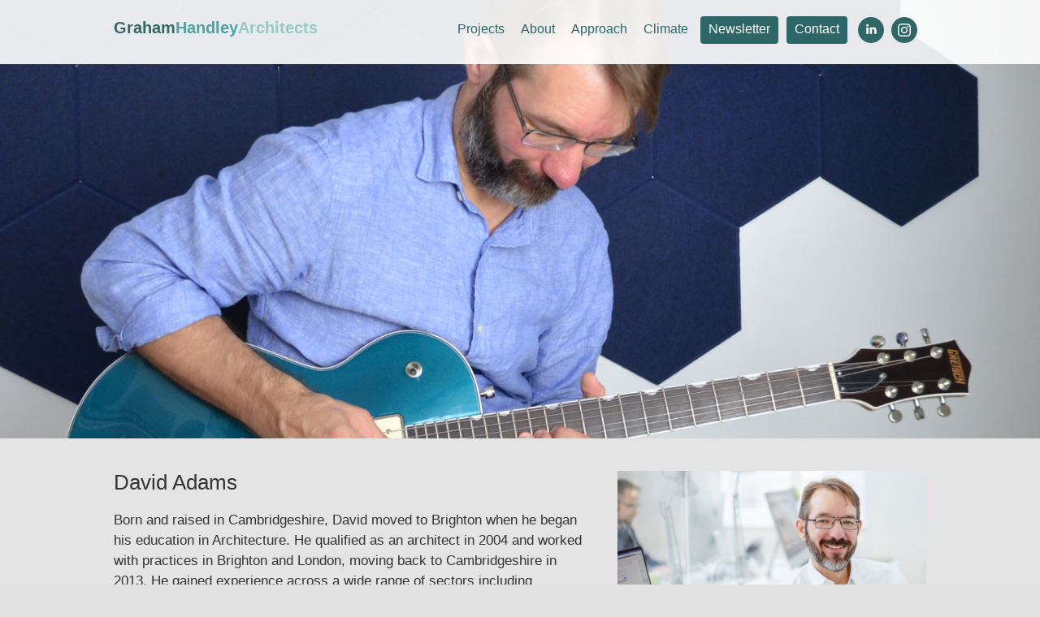

--- FILE ---
content_type: text/html; charset=UTF-8
request_url: https://www.gharchitects.com/team/david-adams/
body_size: 7266
content:
<!DOCTYPE html>
<html lang="en">
<head>
    <meta charset="utf-8" />
    <meta name="viewport" content="width=device-width, initial-scale=1">

    <title>About David Adams - Graham Handley Architects</title>

    <!-- Standard SEO -->
    <meta http-equiv="Content-Type" content="text/html; charset=utf-8" />
    <meta name="referrer" content="always" />
    <meta name="robots" content="all" />
    <meta name="description" content="Born and raised in Cambridgeshire, David moved to Brighton when he began his education in Architecture. ">
    <meta name="keywords" content="architecture, architect, architects, Cambridge, St Ives, Bedford, Ely, Huntingdon, Newmarket, Royston, Suffolk, commercial, property, residential, historic, housing, David Adams" />
    <meta name="geo.region" content=“St. Ives, Cambridge" />
    <meta name="geo.position" content="52.323222, -0.073726" />
    <meta name="ICBM" content="52.323222, -0.073726" />
    <meta name="geo.placename" content=“Graham Handley Architects“ />

    <!-- Dublin Core basic info -->
    <meta name="dcterms.Identifier" content="https://www.gharchitects.com" />
    <meta name="dcterms.Format" content="text/html" />
    <meta name="dcterms.Relation" content="Graham Handley Architects" />
    <meta name="dcterms.Language" content="en" />
    <meta name="dcterms.Publisher" content="Graham Handley Architects" />
    <meta name="dcterms.Type" content="text/html" />
    <meta name="dcterms.Coverage" content="https://www.gharchitects.com" />
    <meta name="dcterms.Rights" content="Copyright &copy; Graham Handley Architects." />
    <meta name="dcterms.Title" content=“Cambridge Architects“ />
    <meta name="dcterms.Creator" content="Chameleon Studios Ltd" />
    <meta name="dcterms.Subject" content=“Cambridge Architects” />
    <meta name="dcterms.Contributor" content="Graham Handley Architects" />
    <meta name="dcterms.Date" content="2017-01-23" />
    <meta name="dcterms.Description" content=“Cambridge Architects & St. Ives, we specialise in bespoke designs for residential and commercial projects.” />


    <!-- Apple Touch Icons -->
    <link rel="apple-touch-icon" href="/images/apple-touch-icon.png">
    <link rel="apple-touch-icon" sizes="120x120" href="/images/apple-touch-icons/apple-touch-icon-120x120.png">
    <link rel="apple-touch-icon" sizes="180x180" href="/images/apple-touch-icons/apple-touch-icon-180x180.png">
    <link rel="apple-touch-icon" sizes="76x76" href="/images/apple-touch-icons/apple-touch-icon-76x76.png">
    <link rel="apple-touch-icon" sizes="152x152" href="/images/apple-touch-icons/apple-touch-icon-152x152.png">

    <!-- Social Media Meta Tags -->
    <meta property="og:title" content="Graham Handley Architects">
    <meta property="og:description" content="Cambridge Architects & St. Ives, we specialise in bespoke designs for residential and commercial projects.">
    <meta property="og:url" content="https://www.gharchitects.com">

    <meta name="twitter:title" content="Graham Handley Architects">
    <meta name="twitter:description" content="Cambridge Architects & St. Ives, we specialise in bespoke designs for residential and commercial projects.">

    <!-- Google search console -->
    <meta name="google-site-verification" content="AHbu5rrn9sJkqNYgMC0vGsyh5agX1aVb5LMa6QzF3BI" />

        <link rel="stylesheet" href="/Scripts/style.css"/>
    <link href="/Content/themes/base/jquery.ui.all.css" rel="stylesheet" type="text/css" />
    <link href="/Content/Site.css" rel="stylesheet" type="text/css" />

    <!-- Favicon -->
    <link href="/Content/favicon.ico" rel="shortcut icon" type="image/x-icon" />

    <!-- Slick Slideshows -->
    <link rel="stylesheet" href="/Scripts/slick/slick.css"/>
    <link rel="stylesheet" href="/Scripts/slick/slick-theme.css"/>

    <!-- CStudios Styling -->
    <link href="/Content/cs-styles.css" rel="stylesheet" type="text/css" />

    
    <link rel="stylesheet" type="text/css" href="/Scripts/component.css" />
    <link rel="stylesheet" href="/Scripts/lightbox.css" media="screen" />

    <script type="text/javascript" src="/Scripts/jquery-1.7.1.min.js"></script>
    <script type="text/javascript" src="/Scripts/jquery-ui-1.8.20.js"></script>
    <script type="text/javascript" src="/Scripts/modernizr-2.5.3.js"></script>
    <script type="text/javascript" src="https://cdnjs.cloudflare.com/ajax/libs/modernizr/2.6.2/modernizr.min.js"></script>
    <script src="https://ajax.googleapis.com/ajax/libs/jquery/1.9.1/jquery.min.js"></script>

    <!--[if lte IE 8]><script src="/Scripts/respond.js"></script><![endif]-->
    <script src="/Scripts/responsive-nav.js"></script>
    <script>
        if (window.innerWidth > 980) {
            jQuery(document).ready(function ($) {
                $(window).load(function () {
                    setTimeout(function () {
                        $('.first-content').css({ marginTop: '-=500px' });
                    }, 1000); // set the time here

                    setTimeout(function () {
                        $('.home .first-content').css({ marginTop: '0' });
                    }, 1000); // set the time here
                });

                document.getElementsByTagName('body')[0].className += ' mobile'
            });
        }

        jQuery(document).ready(function ($) {
            // $('html, body').delay(3000).animate({
            //     scrollTop: $('#about').offset().top
            // }, 2000);

            // $('html, body').delay(3000).animate({
            //     scrollTop: $('#contact').offset().top
            // }, 2000);
        });
    </script>

    <!-- Google tag (gtag.js) -->
    <script async src="https://www.googletagmanager.com/gtag/js?id=G-VKH155SVLM"></script>
    <script>
      window.dataLayer = window.dataLayer || [];
      function gtag(){dataLayer.push(arguments);}
      gtag('js', new Date());

      gtag('config', 'G-VKH155SVLM');
    </script>

    <script src="/Scripts/modernizr.custom.js"></script>

    <meta name="viewport" content="width=device-width, initial-scale=1">

    <style type="text/css">
        article b {
            font-weight: 600 !important;
        }
    </style>
</head>

<body class="">
<div class="newsletter" style="display: none;" id="hidden-content">
    <div style="max-width: 400px">
    <h2>Sign up to our newsletter</h2>
    <p>Never miss another design article, project update or invitation to share pancakes with us! Don’t worry we won’t spam your inbox.</p>
    <form action="#">
        <input type="text" placeholder="Name" name="name" required>
        <input type="text" placeholder="Email address" name="mail" required>
        <input type="submit" value="Subscribe">
    </form>
    </div>

</div>

<header>
    <div class="header flexbox">
        <div class="flexbox">
            <div><a class="title" href="/"><span>Graham</span><span>Handley</span><span>Architects</span></a></div>
            <div><button id="nav-toggle">Menu</button></div>
        </div>
        <div id="nav">
            <ul id="menu">
                
                <li class=""><a href="/#projects">Projects </a></li>
                <li class=""><a href="/#about">About </a></li>
                <li class=""><a href="/our-approach">Approach</a> </li>
                <!-- <li class="<php if ($uri == '/on-site/' ): >active<php endif >"><a href="/on-site">On site </a></li> -->
                <li><a href="/climate/">Climate</a></li>
                <li class="menu-contact"><button onclick="myFunction()">Newsletter</button></li>
                <li class="menu-contact"><a href="/#contact">Contact</a></li>
            </ul>
        </div>
        <div id="header-social">
            <ul>
                <!--<li><a href="https://www.facebook.com/pages/Graham-Handley-Architects/" target="_blank"><img src="/images/social/facebook.svg"></a></li>-->
                <!-- Twitter (X) Icon -->
 <!--                <li><a href="https://twitter.com/GHArchitects_UK" target="_blank">
                    <svg width="32" height="32" viewBox="0 0 32 32" fill="none" xmlns="http://www.w3.org/2000/svg">
                    <g clip-path="url(#clip0_58_2)">
                    <path d="M15.9915 31.983C24.8234 31.983 31.983 24.8234 31.983 15.9915C31.983 7.15964 24.8234 0 15.9915 0C7.15964 0 0 7.15964 0 15.9915C0 24.8234 7.15964 31.983 15.9915 31.983Z" fill="#306666"/>
                    <path d="M17.3333 14.9287L22.5459 9H21.3111L16.7831 14.1468L13.1692 9H9L14.4661 16.7836L9 23H10.2348L15.0135 17.5637L18.8308 23H23M10.6805 9.91111H12.5775L21.3102 22.1337H19.4127" fill="white"/>
                    </g>
                    <defs>
                    <clipPath id="clip0_58_2">
                    <rect width="32" height="32" fill="white"/>
                    </clipPath>
                    </defs>
                    </svg>
                </a></li> -->
                <!-- LinkedIn Icon -->
                <li><a href="https://www.linkedin.com/company/graham-handley-architects-limited" target="_blank">
                    <svg width="32" height="32" viewBox="0 0 32 32" fill="none" xmlns="http://www.w3.org/2000/svg">
                    <path d="M15.9915 31.983C24.8234 31.983 31.983 24.8234 31.983 15.9915C31.983 7.15964 24.8234 0 15.9915 0C7.15964 0 0 7.15964 0 15.9915C0 24.8234 7.15964 31.983 15.9915 31.983Z" fill="#306666"/>
                    <path fill-rule="evenodd" clip-rule="evenodd" d="M12.9626 20.77V12.6916H10.2785V20.77H12.9626ZM11.6199 11.5892C12.5564 11.5892 13.1389 10.9688 13.1389 10.1943C13.122 9.40147 12.5558 8.79869 11.6382 8.79869C10.72 8.79869 10.1192 9.40147 10.1192 10.1943C10.1192 10.9695 10.7011 11.5892 11.6023 11.5892H11.6199Z" fill="white"/>
                    <path fill-rule="evenodd" clip-rule="evenodd" d="M14.4477 20.77H17.1318V16.2593C17.1318 16.0176 17.1494 15.776 17.2219 15.6042C17.4152 15.1216 17.8567 14.622 18.5985 14.622C19.5703 14.622 19.9589 15.3626 19.9589 16.4486V20.7706H22.6429V16.1391C22.6429 13.6581 21.3185 12.5035 19.5527 12.5035C18.1035 12.5035 17.4687 13.314 17.1154 13.8645H17.1318V12.6929H14.4477C14.4829 13.4498 14.4477 20.77 14.4477 20.77Z" fill="white"/>
                    </svg>
                </a></li>
                <!-- Instagram Icon -->
                <li><a href="https://www.instagram.com/gharchitects_conservation/" target="_blank">
                    <svg width="32" height="32" viewBox="0 0 32 32" fill="none" xmlns="http://www.w3.org/2000/svg">
                    <path d="M15.9915 31.983C24.8234 31.983 31.983 24.8234 31.983 15.9915C31.983 7.15964 24.8234 0 15.9915 0C7.15964 0 0 7.15964 0 15.9915C0 24.8234 7.15964 31.983 15.9915 31.983Z" fill="#306666"/>
                    <path fill-rule="evenodd" clip-rule="evenodd" d="M16 9.44147C18.1361 9.44147 18.3891 9.4496 19.2327 9.48809C20.0126 9.52369 20.4362 9.65401 20.7182 9.76354C21.0916 9.90867 21.3581 10.0821 21.638 10.362C21.9179 10.6419 22.0913 10.9084 22.2364 11.2818C22.346 11.5638 22.4763 11.9874 22.5119 12.7673C22.5504 13.6109 22.5585 13.8639 22.5585 16C22.5585 18.1361 22.5504 18.3891 22.5119 19.2327C22.4763 20.0127 22.346 20.4363 22.2364 20.7182C22.0913 21.0916 21.9179 21.3581 21.638 21.638C21.3581 21.918 21.0916 22.0914 20.7182 22.2365C20.4362 22.346 20.0126 22.4763 19.2327 22.5119C18.3892 22.5504 18.1362 22.5586 16 22.5586C13.8638 22.5586 13.6108 22.5504 12.7673 22.5119C11.9873 22.4763 11.5637 22.346 11.2818 22.2365C10.9084 22.0914 10.6419 21.918 10.362 21.638C10.082 21.3581 9.90863 21.0916 9.76354 20.7182C9.65398 20.4363 9.52366 20.0127 9.48806 19.2327C9.44957 18.3891 9.44144 18.1361 9.44144 16C9.44144 13.8639 9.44957 13.6109 9.48806 12.7673C9.52366 11.9874 9.65398 11.5638 9.76354 11.2818C9.90863 10.9084 10.082 10.6419 10.362 10.362C10.6419 10.0821 10.9084 9.90867 11.2818 9.76354C11.5637 9.65401 11.9873 9.52369 12.7673 9.48809C13.6109 9.4496 13.8639 9.44147 16 9.44147ZM16 8C13.8273 8 13.5549 8.00921 12.7016 8.04814C11.8501 8.08701 11.2686 8.22223 10.7597 8.42001C10.2336 8.62445 9.78745 8.898 9.34271 9.34274C8.89797 9.78748 8.62442 10.2336 8.41997 10.7597C8.2222 11.2686 8.08698 11.8501 8.04811 12.7016C8.00918 13.5549 8 13.8273 8 16C8 18.1727 8.00918 18.4451 8.04811 19.2984C8.08698 20.1499 8.2222 20.7314 8.41997 21.2403C8.62442 21.7664 8.89797 22.2125 9.34271 22.6573C9.78745 23.102 10.2336 23.3756 10.7597 23.58C11.2686 23.7778 11.8501 23.913 12.7016 23.9519C13.5549 23.9908 13.8273 24 16 24C18.1727 24 18.4451 23.9908 19.2984 23.9519C20.1499 23.913 20.7314 23.7778 21.2403 23.58C21.7664 23.3756 22.2125 23.102 22.6573 22.6573C23.102 22.2125 23.3755 21.7664 23.58 21.2403C23.7778 20.7314 23.913 20.1499 23.9519 19.2984C23.9908 18.4451 24 18.1727 24 16C24 13.8273 23.9908 13.5549 23.9519 12.7016C23.913 11.8501 23.7778 11.2686 23.58 10.7597C23.3755 10.2336 23.102 9.78748 22.6573 9.34274C22.2125 8.898 21.7664 8.62445 21.2403 8.42001C20.7314 8.22223 20.1499 8.08701 19.2984 8.04814C18.4451 8.00921 18.1727 8 16 8ZM16 11.8919C13.7311 11.8919 11.8919 13.7312 11.8919 16C11.8919 18.2689 13.7311 20.1081 16 20.1081C18.2688 20.1081 20.1081 18.2689 20.1081 16C20.1081 13.7312 18.2688 11.8919 16 11.8919ZM16 18.6667C14.5272 18.6667 13.3333 17.4728 13.3333 16C13.3333 14.5273 14.5272 13.3333 16 13.3333C17.4727 13.3333 18.6667 14.5273 18.6667 16C18.6667 17.4728 17.4727 18.6667 16 18.6667ZM21.2304 11.7296C21.2304 12.2598 20.8006 12.6896 20.2704 12.6896C19.7402 12.6896 19.3104 12.2598 19.3104 11.7296C19.3104 11.1994 19.7402 10.7696 20.2704 10.7696C20.8006 10.7696 21.2304 11.1994 21.2304 11.7296Z" fill="white"/>
                    </svg>
                </a></li>
            </ul>
        </div>
    </div>
</header>





<div class="page-hero-bg" style="background:url('/images/team/david-adams/hero-bg2.png');background-size:cover;background-repeat: no-repeat;background-position: center center;"></div>
    <section class="first-content team-page cf">
        <article class="flexbox">
            <div class="flextwo">
                <h2>David Adams</h2>
                <!-- <p><b>Director</b></p> -->
                <p>
                    Born and raised in Cambridgeshire, David moved to Brighton when he began his education in Architecture. He qualified as an architect in 2004 and worked with practices in Brighton and London, moving back to Cambridgeshire in 2013. He gained experience across a wide range of sectors including commercial office, residential, civic, listed buildings and science. Favourites have included Brighton's Jubilee Library, and the One New Change office and retail development (where he met his wife!).
                </p>
                <p>
                    David enjoys resolving and improving the technical detail of a development and has a particular interest in seeing projects through to completion. He enjoys using digital technology to assist the process but believes that the architect should be able to apply and translate a broad range of skills, manual as well as digital.
                </p>
                <p>
                    Outside the office, David enjoys photography, visiting National Trust properties (where he takes lots of photos), playing the guitar and console games. He was Chair of the Cambridge Association of Architects for 5 years, and is a Co-Editor of Cambridge Architecture, the bi-annual magazine of the CAA.
                </p>
            </div>
            <div class="flexone">
                <img src="/images/team/david-adams/david-office-sidebar.jpg" style="max-width: 380px;" alt="David Adams, profile picture sitting at desk" />
            </div>
        </article>
    </section>

        <div class="semi-circle green"></div>
        <footer>
            <div class="content-wrapper footer">
                <div class="footer-left">
                <a href="https://www.architecture.com/working-with-an-architect/why-use-an-architect" target="_blank">
                    <img src="/images/riba-chartered-practice.png" />
                </a>
                </div>
                <div class="footer-right">
                    <p>Tel: 01480 495 660</p>
                    <p><a href="mailto:enquiries@gharchitects.com">enquiries@gharchitects.com</a></p>
                    <p>The Mill, Free Church Passage, St Ives, Cambridgeshire PE27 5AY</p>
                </div>

                <div class="seo">
                    <p>
                        <a href="/areas/cambridge-architect">Cambridge Architects</a>
                        &nbsp;|&nbsp;
                        <a href="/areas/newmarket-architect">Newmarket Architects</a>
                        &nbsp;|&nbsp;
                        <a href="/areas/ely-architect">Ely Architects</a>
                        &nbsp;|&nbsp;
                        <a href="/areas/saffron-walden-architect">Saffron Walden Architects</a>
                        &nbsp;|&nbsp;
                        <a href="/areas/royston-architect">Royston Architects</a>
                        &nbsp;|&nbsp;
                        <a href="/areas/st-ives-architect">St Ives Architects</a>
                        &nbsp;|&nbsp;
                        <a href="/areas/cambridge-architect">Cambs Architects</a>
                        &nbsp;|&nbsp;
                        <a href="/areas/huntingdon-architect">Huntingdon Architects</a>
                        &nbsp;|&nbsp;
                        <a href="/areas/st-neots-architect">St Neots Architects</a>
                        &nbsp;|&nbsp;
                        <a href="/areas/bedford-architect">Bedford Architects</a>
                        &nbsp;|&nbsp;
                        <a href="/areas/peterborough-architect">Peterborough Architects</a>
                        &nbsp;|&nbsp;
                        <a href="/areas/cambridge-architect">Cambridgeshire Architects</a>
                        &nbsp;|&nbsp;
                        <a href="/areas/northamptonshire-architect">Northamptonshire Architects</a>
                        &nbsp;|&nbsp;
                        <a href="/areas/hertfordshire-architect">Hertfordshire Architects</a>
                        &nbsp;|&nbsp;
                        <a href="/areas/ramsey-architect">Ramsey Architects</a>
                        &nbsp;|&nbsp;
                        <a href="/areas/suffolk-architect">Suffolk Architects</a>
                        &nbsp;|&nbsp;
                        <a href="/areas/residential-architect">Residential Architects</a>
                        &nbsp;|&nbsp;
                        <a href="/areas/commercial-architect">Commercial Architects</a>
                    </p>
                    <p>
                        &copy; 2026 Graham Handley Architects
                    </p>

                    <div id="footer-social">
                    <p><strong>Follow Us:</strong></p>

                    <ul>
                    <!-- Twitter (X) Icon -->
<!--                     <li><a href="https://twitter.com/GHArchitects_UK" target="_blank">
                    <svg width="32" height="32" viewBox="0 0 32 32" fill="none" xmlns="http://www.w3.org/2000/svg">
                    <g clip-path="url(#clip0_58_2)">
                    <path d="M15.9915 31.983C24.8234 31.983 31.983 24.8234 31.983 15.9915C31.983 7.15964 24.8234 0 15.9915 0C7.15964 0 0 7.15964 0 15.9915C0 24.8234 7.15964 31.983 15.9915 31.983Z" fill="white"/>
                    <path d="M17.3333 14.9287L22.5459 9H21.3111L16.7831 14.1468L13.1692 9H9L14.4661 16.7836L9 23H10.2348L15.0135 17.5637L18.8308 23H23M10.6805 9.91111H12.5775L21.3102 22.1337H19.4127" fill="#6F6E6E"/>
                    </g>
                    <defs>
                    <clipPath id="clip0_58_2">
                    <rect width="32" height="32" fill="white"/>
                    </clipPath>
                    </defs>
                    </svg>
                    </a></li> -->
                    <li><a href="https://www.linkedin.com/company/graham-handley-architects-limited" target="_blank">
                    <!-- LinkedIn Icon -->
                    <svg width="32" height="32" viewBox="0 0 32 32" fill="none" xmlns="http://www.w3.org/2000/svg">
                    <path d="M15.9915 31.983C24.8234 31.983 31.983 24.8234 31.983 15.9915C31.983 7.15964 24.8234 0 15.9915 0C7.15964 0 0 7.15964 0 15.9915C0 24.8234 7.15964 31.983 15.9915 31.983Z" fill="white"/>
                    <path fill-rule="evenodd" clip-rule="evenodd" d="M12.9626 20.77V12.6916H10.2785V20.77H12.9626ZM11.6199 11.5892C12.5564 11.5892 13.1389 10.9688 13.1389 10.1943C13.122 9.40147 12.5558 8.79869 11.6382 8.79869C10.72 8.79869 10.1192 9.40147 10.1192 10.1943C10.1192 10.9695 10.7011 11.5892 11.6023 11.5892H11.6199Z" fill="#6F6E6E"/>
                    <path fill-rule="evenodd" clip-rule="evenodd" d="M14.4477 20.77H17.1318V16.2593C17.1318 16.0176 17.1494 15.776 17.2219 15.6042C17.4152 15.1216 17.8566 14.622 18.5985 14.622C19.5703 14.622 19.9589 15.3626 19.9589 16.4487V20.7706H22.6429V16.1391C22.6429 13.6581 21.3185 12.5035 19.5526 12.5035C18.1035 12.5035 17.4687 13.314 17.1154 13.8645H17.1318V12.6929H14.4477C14.4829 13.4498 14.4477 20.77 14.4477 20.77Z" fill="#6F6E6E"/>
                    </svg>
                    </a></li>
                    <li><a href="https://www.instagram.com/GHArchitects_CambridgeUK/" target="_blank">
                    <!-- Instagram Icon -->
                    <svg width="32" height="32" viewBox="0 0 32 32" fill="none" xmlns="http://www.w3.org/2000/svg">
                    <path d="M15.9915 31.983C24.8234 31.983 31.983 24.8234 31.983 15.9915C31.983 7.15964 24.8234 0 15.9915 0C7.15964 0 0 7.15964 0 15.9915C0 24.8234 7.15964 31.983 15.9915 31.983Z" fill="white"/>
                    <path fill-rule="evenodd" clip-rule="evenodd" d="M16 9.44147C18.1361 9.44147 18.3891 9.4496 19.2327 9.48809C20.0126 9.52369 20.4362 9.65401 20.7182 9.76354C21.0916 9.90867 21.3581 10.0821 21.638 10.362C21.9179 10.6419 22.0913 10.9084 22.2364 11.2818C22.346 11.5638 22.4763 11.9874 22.5119 12.7673C22.5504 13.6109 22.5585 13.8639 22.5585 16C22.5585 18.1361 22.5504 18.3891 22.5119 19.2327C22.4763 20.0127 22.346 20.4363 22.2364 20.7182C22.0913 21.0916 21.9179 21.3581 21.638 21.638C21.3581 21.918 21.0916 22.0914 20.7182 22.2365C20.4362 22.346 20.0126 22.4763 19.2327 22.5119C18.3892 22.5504 18.1362 22.5586 16 22.5586C13.8638 22.5586 13.6108 22.5504 12.7673 22.5119C11.9873 22.4763 11.5637 22.346 11.2818 22.2365C10.9084 22.0914 10.6419 21.918 10.362 21.638C10.082 21.3581 9.90863 21.0916 9.76354 20.7182C9.65398 20.4363 9.52366 20.0127 9.48806 19.2327C9.44957 18.3891 9.44144 18.1361 9.44144 16C9.44144 13.8639 9.44957 13.6109 9.48806 12.7673C9.52366 11.9874 9.65398 11.5638 9.76354 11.2818C9.90863 10.9084 10.082 10.6419 10.362 10.362C10.6419 10.0821 10.9084 9.90867 11.2818 9.76354C11.5637 9.65401 11.9873 9.52369 12.7673 9.48809C13.6109 9.4496 13.8639 9.44147 16 9.44147ZM16 8C13.8273 8 13.5549 8.00921 12.7016 8.04814C11.8501 8.08701 11.2686 8.22223 10.7597 8.42001C10.2336 8.62445 9.78745 8.898 9.34271 9.34274C8.89797 9.78748 8.62442 10.2336 8.41997 10.7597C8.2222 11.2686 8.08698 11.8501 8.04811 12.7016C8.00918 13.5549 8 13.8273 8 16C8 18.1727 8.00918 18.4451 8.04811 19.2984C8.08698 20.1499 8.2222 20.7314 8.41997 21.2403C8.62442 21.7664 8.89797 22.2125 9.34271 22.6573C9.78745 23.102 10.2336 23.3756 10.7597 23.58C11.2686 23.7778 11.8501 23.913 12.7016 23.9519C13.5549 23.9908 13.8273 24 16 24C18.1727 24 18.4451 23.9908 19.2984 23.9519C20.1499 23.913 20.7314 23.7778 21.2403 23.58C21.7664 23.3756 22.2125 23.102 22.6573 22.6573C23.102 22.2125 23.3755 21.7664 23.58 21.2403C23.7778 20.7314 23.913 20.1499 23.9519 19.2984C23.9908 18.4451 24 18.1727 24 16C24 13.8273 23.9908 13.5549 23.9519 12.7016C23.913 11.8501 23.7778 11.2686 23.58 10.7597C23.3755 10.2336 23.102 9.78748 22.6573 9.34274C22.2125 8.898 21.7664 8.62445 21.2403 8.42001C20.7314 8.22223 20.1499 8.08701 19.2984 8.04814C18.4451 8.00921 18.1727 8 16 8ZM16 11.8919C13.7311 11.8919 11.8919 13.7312 11.8919 16C11.8919 18.2689 13.7311 20.1081 16 20.1081C18.2688 20.1081 20.1081 18.2689 20.1081 16C20.1081 13.7312 18.2688 11.8919 16 11.8919ZM16 18.6667C14.5272 18.6667 13.3333 17.4728 13.3333 16C13.3333 14.5273 14.5272 13.3333 16 13.3333C17.4727 13.3333 18.6667 14.5273 18.6667 16C18.6667 17.4728 17.4727 18.6667 16 18.6667ZM21.2304 11.7296C21.2304 12.2598 20.8006 12.6896 20.2704 12.6896C19.7402 12.6896 19.3104 12.2598 19.3104 11.7296C19.3104 11.1994 19.7402 10.7696 20.2704 10.7696C20.8006 10.7696 21.2304 11.1994 21.2304 11.7296Z" fill="#6F6E6E"/>
                    </svg>
                    </a></li>
                    </ul>
                    </div>

<!--                     <p>
                        <strong>Follow us</strong><br>
                        <script src="//platform.linkedin.com/in.js" type="text/javascript"> lang: en_US</script>
                        <script type="IN/FollowCompany" data-id="6549704"></script>
                        <a class="twitter-follow-button" href="https://twitter.com/GHArchitects_UK" data-size="small" data-show-count="false" data-show-screen-name="false">@GHArchitects_UK</a>    
                        <a href="https://www.instagram.com/GHArchitects_CambridgeUK/" target="_blank"><img src="/images/instagram.png" alt=""></a>                    
                    </p> -->
                   
                    <p>
                        <a href="/privacy-policy">Privacy Policy</a> &nbsp;
                        <a href="http://www.chameleonstudios.co.uk/" target="_blank">Website management by Chameleon Studios</a>
                    </p>
                </div>
            </div>

        </footer>

        <!-- Javascript Libraries -->
        <script src="/Scripts/jquery-1.10.2.min.js"></script>
        <script src="/Scripts/lightbox-2.6.min.js"></script>
        <script src="https://code.jquery.com/jquery-1.11.0.min.js"></script>
        <script src="https://cdn.jsdelivr.net/jquery.mixitup/latest/jquery.mixitup.min.js"></script>
        <script src="/Scripts/grid.js"></script>
        <script src="https://platform.twitter.com/widgets.js" async></script>

        <script>
            function myFunction() {
                var popupWidth = 400;
                var leftPos = screen.width - popupWidth;

                window.open("/includes/newsletter.php", "_blank", "toolbar=yes,scrollbars=yes,resizable=yes,width=370,height=450");
            }
        </script>

        <!-- Slick Slideshows JS -->
        <script type="text/javascript" src="/Scripts/slick/slick.min.js"></script>
        <script>
            $(document).ready(function(){
              $('.slick-slideshow').slick({
                autoplay: true,
                autoplaySpeed: 3500,
                pauseOnHover: false,
                arrows: true,
                dots: false,
                infinite: true,
                speed: 500,
                fade: true,
                cssEase: 'linear'
              });
            });  

            $('.homeHero-slideshow').slick({
                autoplay: true,
                autoplaySpeed: 5000,
                pauseOnHover: false,
                infinite: true,
                slidesToShow: 1,
                slidesToScroll: 1,
                fade: true,
            });
        </script>

                
        <!-- Inline JS -->
        <script>
            var navigation = responsiveNav("#nav", {
                customToggle: "#nav-toggle"
            });
        </script>

        <script>
            $(function () {
                Grid.init();
            });
            // $(function () {
            //     $('.Container').mixItUp();
            // });

            $(function () {
                $('.Container').mixItUp({
                    load: {
                        filter: '.highlights'
                    }
                });
            });
		</script>

        <script>
            $(function () {
                $('a[href*=#]:not([href=#])').click(function () {
                    if (location.pathname.replace(/^\//, '') == this.pathname.replace(/^\//, '') && location.hostname == this.hostname) {
                        var target = $(this.hash);
                        target = target.length ? target : $('[name=' + this.hash.slice(1) + ']');
                        if (target.length) {
                            $('html,body').animate({
                                scrollTop: target.offset().top
                            }, 1000);
                            return false;
                        }
                    }
                });
            });
        </script>

        <!-- SlidesJS Required: Link to jquery.slides.js -->
        <script src="/Scripts/jquery.slides.min.js"></script>
        <!-- End SlidesJS Required -->
        <!-- SlidesJS Required: Initialize SlidesJS with a jQuery doc ready -->
        <script>
            $(function () {
                $('#slides').slidesjs({
                    width: 1663,
                    height: 1528,
                    play: {
                        active: true,
                        auto: true,
                        interval: 7000,
                        swap: true
                    },
                    effect: {
                        fade: {
                            speed: 2000
                        }
                    }
                });
            });
        </script>
        <!-- End SlidesJS Required -->

        <script src="/Scripts/instagallery.js"></script>

        <!-- Hotjar Tracking Code for GH Architects -->
        <script>
            (function(h,o,t,j,a,r){
                h.hj=h.hj||function(){(h.hj.q=h.hj.q||[]).push(arguments)};
                h._hjSettings={hjid:3467370,hjsv:6};
                a=o.getElementsByTagName('head')[0];
                r=o.createElement('script');r.async=1;
                r.src=t+h._hjSettings.hjid+j+h._hjSettings.hjsv;
                a.appendChild(r);
            })(window,document,'https://static.hotjar.com/c/hotjar-','.js?sv=');
        </script>

        <link rel="stylesheet" href="https://cdn.jsdelivr.net/gh/fancyapps/fancybox@3.5.7/dist/jquery.fancybox.min.css" />
        <script src="https://cdn.jsdelivr.net/gh/fancyapps/fancybox@3.5.7/dist/jquery.fancybox.min.js"></script>

        <script src="https://cdn.jsdelivr.net/gh/Chameleon-Studios/Cookie-Banner@latest/cookies.min.js" type="text/javascript"></script>
        <link href="https://cdn.jsdelivr.net/gh/Chameleon-Studios/Cookie-Banner@latest/cookies.min.css" rel="stylesheet">
        <script type="text/javascript">
            var cookieBanner = new cookieBanner({
                textBannerContent : 'We use cookies to give you the best online experience. Just like adding syrup to pancakes or marmalade to toast, cookies make our website better!  Visit our <a href="[privacyPage]">cookie policy</a> to learn more. Choose ‘Accept all’ to agree or for more options choose ‘Preferences’.', 
                privacyPage : "/privacy-policy/", 
            });
        </script>

    </body>
</html>

--- FILE ---
content_type: text/css
request_url: https://www.gharchitects.com/Scripts/style.css
body_size: 2720
content:
/* ------------------------------------------
  NECESSARY STYLES FOR RESPONSIVE NAV
--------------------------------------------- */

/*.nav-collapse ul {
  margin: 0;
  padding: 0;
  width: 100%;
  display: block;
  list-style: none;
}

*/

.nav-collapse.opened {
  max-height: 9999px;
}

.nav-collapse li:hover{font-weight:800;}

@media screen and (min-width: 40em) {
  .js .nav-collapse {
    position: relative;
    max-height: none;
  }
  #nav-toggle {
    display: none;
  }
}


/* ------------------------------------------
  DEMO PAGE'S STYLES
--------------------------------------------- */
body, div,
h1, h2, h3, h4, h5, h6,
p, blockquote, pre, dl, dt, dd, ol, ul, li, hr,
fieldset, form, label, legend, th, td,
article, aside, figure, footer, header, hgroup, menu, nav, section,
summary, hgroup {
  margin: 0;
  padding: 0;
  border: 0;
}

a:active,
a:hover {
  outline: 0;
}

@-webkit-viewport { width: device-width; }
@-moz-viewport { width: device-width; }
@-ms-viewport { width: device-width; }
@-o-viewport { width: device-width; }
@viewport { width: device-width; }

.nav-collapse,
.nav-collapse * {
  -moz-box-sizing: border-box;
  -webkit-box-sizing: border-box;
  box-sizing: border-box;
}

.nav-collapse,
.nav-collapse ul {
  list-style: none;
}

.nav-collapse li {
  float: left;
}

@media screen and (max-width: 40em) {/*min-width*/
  .nav-collapse li {
    width: 25%;
    *width: 24.9%; /* IE7 Hack */
    _width: 19%; /* IE6 Hack */
  }
  
}

.nav-collapse a {
  color: #fff;
  text-decoration: none;
  float: left;
}

@media screen and (max-width: 50em) {/*min-width*/
  .nav-collapse a {
    margin: 0;
    float: left;
    text-align: center;
  }
  .nav-collapse li {
  width: 100%;
  display: block;
}

.js .nav-collapse {
  clip: rect(0 0 0 0);
  max-height: 0;
  position: absolute;
  display: block;
  overflow: hidden;
  zoom: 1;
}

#nav-toggle{display:block}

}

.nav-collapse ul ul a {
  padding-left: 2em;
}

@media screen and (min-width: 50em) {
  .nav-collapse ul ul a {
    display: none;
  }
}

#nav-toggle {
  -webkit-touch-callout: none;
  -webkit-user-select: none;
  -moz-user-select: none;
  -ms-user-select: none;
  user-select: none;
  border: 0;
  cursor: pointer;
  width: 30px;
  height: 30px;
  text-indent: -9999px;
  overflow: hidden;
  float: right;
  background: url("hamburger.gif") no-repeat 50% 49%;
}

@media screen and (-webkit-min-device-pixel-ratio: 1.3), screen and (min--moz-device-pixel-ratio: 1.3), screen and (-o-min-device-pixel-ratio: 2 / 1), screen and (min-device-pixel-ratio: 1.3), screen and (min-resolution: 192dpi), screen and (min-resolution: 2dppx) {
  #nav-toggle {
    background-image: url("hamburger-retina.gif");
    -webkit-background-size: 100px 100px;
    -moz-background-size: 100px 100px;
    -o-background-size: 100px 100px;
    background-size: 100px 100px;
  }
}


--- FILE ---
content_type: text/css
request_url: https://www.gharchitects.com/Content/Site.css
body_size: 24039
content:
/**
 * For modern browsers
 * 1. The space content is one way to avoid an Opera bug when the
 *    contenteditable attribute is included anywhere else in the document.
 *    Otherwise it causes space to appear at the top and bottom of elements
 *    that are clearfixed.
 * 2. The use of `table` rather than `block` is only necessary if using
 *    `:before` to contain the top-margins of child elements.
 */
.cf:before,
.cf:after {
    content: " "; /* 1 */
    display: table; /* 2 */
}

.cf:after {
    clear: both;
}

/**
 * For IE 6/7 only
 * Include this rule to trigger hasLayout and contain floats.
 */
.cf {
    *zoom: 1;
}

/* http://meyerweb.com/eric/tools/css/reset/ 
   v2.0 | 20110126
   License: none (public domain)
*/

html, body, div, span, applet, object, iframe,
h1, h2, h3, h4, h5, h6, p, blockquote, pre,
a, abbr, acronym, address, big, cite, code,
del, dfn, em, img, ins, kbd, q, s, samp,
small, strike, strong, sub, sup, tt, var,
b, u, i, center,
dl, dt, dd, ol, ul, li,
fieldset, form, label, legend,
table, caption, tbody, tfoot, thead, tr, th, td,
article, aside, canvas, details, embed, 
figure, figcaption, footer, header, hgroup, 
menu, nav, output, ruby, section, summary,
time, mark, audio, video {
	margin: 0;
	padding: 0;
	border: 0;
	font-size: 100%;
	font: inherit;
	vertical-align: baseline;
}

/* HTML5 display-role reset for older browsers */
article, aside, details, figcaption, figure, 
footer, header, hgroup, menu, nav, section {
	display: block;
}
body {
	line-height: 1;
}
ol, ul {
	list-style: none;
}
blockquote, q {
	quotes: none;
}
blockquote:before, blockquote:after,
q:before, q:after {
	content: '';
	content: none;
}
table {
	border-collapse: collapse;
	border-spacing: 0;
}


*,
*:after,
*:before {
	-webkit-box-sizing: border-box;
	-moz-box-sizing: border-box;
	box-sizing: border-box;
	padding: 0;
	margin: 0;
	line-height:160%;
}

/*====*/

a {
    color: #333;
    outline: none;
    padding-left: 3px;
    padding-right: 3px;
    text-decoration: underline;
}

    a:link, a:visited,
    a:active, a:hover {
        color: #333;
    }

blockquote{
    font-size: 12pt;
    font-style: italic;
    margin: 20px 0;
    line-height: 1.45;
    position: relative;
    color: #383838;
}

    blockquote em {
        font-weight:800
    }

.testimonials blockquote {
    padding: 20px 50px;
    margin: 0.45em 0;
}

blockquote:nth-child(odd) {
    background: #E6E5E5;
}

/*blockquote:before {
    display: block;
    content: "\201C";
    font-size: 40px;
    position: absolute;
    left: 10px;
    top: 0px;
    color: #7a7a7a;
}

blockquote:after {
    display: block;
    content: "\201D";
    font-size: 40px;
    position: absolute;
    right: 10px;
    top: 0px;
    color: #7a7a7a;
}*/

blockquote footer{
    font-size: 12pt;
    font-style: oblique;
    margin: 10px 0 0 0;
    padding: 0;
    line-height: 1.45;
    position: relative;
    color: #383838;
    background:none;
    border:0;
}

body {
    color: #333;
    font-size: 1.1em;
    font-family: "Century Gothic", Verdana, Helvetica, Sans-Serif;
    padding: 0;
    line-height: 160%!important;
    width:100%;
}

header, footer, hgroup,
nav, section {
    display: block;
}


html {
    background-color: #e2e2e2;
    margin: 0;
    padding: 0;
}

mark {
    background-color: #a6dbed;
    padding-left: 5px;
    padding-right: 5px;
}

.float-left {
    float: left;
}

.float-right {
    float: right;
}

.clear-fix:after {
    content: ".";
    clear: both;
    display: block;
    height: 0;
    visibility: hidden;
}

h1 {
    font-size: 2em;
}

h2, 
article h1 {
    font-size: 1.45em;
    margin-bottom:20px;
}

h3 {
    font-size: 1.3em;
    margin-bottom:20px;
}

h4 {
    font-size: 1.1em;
}

h5, h6 {
    font-size: 1em;
}

    h5 a:link, h5 a:visited, h5 a:active {
        padding: 0;
        text-decoration: none;
    }

p{margin-bottom:20px;}

strong {font-weight:700}

/* main layout
----------------------------------------------------------*/

.flexbox {
    display:flex;
    display:-webkit-flex;
    flex-flow:row wrap;
    -webkit-flex-flow:row wrap;
    justify-content:space-between;
    -webkit-justify-content:space-between;
}

    /* Header / Footer
    ----------------------------------------------------------*/
    footer a {
        color:#ffffff!important;
        text-decoration:none;
    }

    footer{
        width:100%;
        background:#6F6E6E;
        display:block;
        border-top:28px solid #336566;
        margin-top:-25px;
        color:#ffffff;
        padding: 30px 0;
        font-size:0.85em;
        position:relative;
        z-index:300;
    }

    footer p{margin-bottom:0}

    .footer-left{
        display:block;
        width:100%;
        text-align: center;
    }

        .footer-left img {
            width:140px
        }

    .footer-right{
        display: block;
        width: 100%;
        text-align: center;
        margin-top: 27px;  
    }

    
    header {
        background:rgba(255,255,255,0.9);
        position:fixed;
        z-index:20000;
        width:100%;
        top:0;
    }
    
    .header{
        width:1000px;
        margin:0 auto;
        padding: 20px 0 19px 0;
    }

    .header div {
        padding-top: 0px;
        font-size:20px;
    }
    
    .header div span{font-weight:700;}
    .header div span:first-child{color:#336666}
    .header div span:nth-child(2){color:#52A1A3}
    .header div span:nth-child(3){color:#96CAC6}
    
    #menu{
        display:inline-block;
        vertical-align:top;
    }
    
    #menu li{
        display:inline-block;
        padding:0 10px;
        text-align:right;
    }

    #menu li.menu-contact {
        padding:0 5px 0 5px;
    }

    @media screen and (max-width: 50em){
        #menu li.menu-contact {
            padding:0 0px 10px 0px;
        }
    }

    #menu a{
        text-decoration:none;
  
    }
    
    #nav{
        vertical-align:top;
        /*width: 770px;*/
        text-align:right;
    }
    
    .content-wrapper {
        margin: 0 auto;
        width: 1000px;
        z-index:30;
        position:relative;
    }

    .controls {
        width:980px;
        margin:0 auto;
        text-align:center;
    }

    .controls button {
        background:none;
        border:1px solid #7a7a7a;
        outline:0;
        border-radius:5px;
        -webkit-appearance:none;
        padding:0 15px;
        font-size:13pt;
        color:#333333;
        -webkit-transition: all 0.25s linear;
        -moz-transition: all 0.25s linear;
        -o-transition: all 0.25s linear;
        transition: all 0.25s linear;
    }

    .controls button:hover {
        background:#e2e2e2;
        border:1px solid #7a7a7a;
        outline:0;
        border-radius:8px;
        -webkit-appearance:none;
        font-size:13pt;
        color:#333333;
    }

    .background-index
    {
        position:fixed;
        z-index:1;
    }

    .background-index img
    {
        position:fixed;
    }

    .background
    {
        position:relative;
        z-index:1;
        /*margin-top: -425px;*/
        overflow: hidden;
        height: 80%;
    }
    
    .background img{width:100%;}
    .background-index img{width:100%; height: 100vh;}

    /*.about > img {margin-top:65px;}
    .approach > img {margin-top:-35px;}
    .contact > img {margin-top:-20px;}*/

    .Container .mix{
	    display: none;
    }

    /*.social-contact {
        text-align:right;
        position:absolute;
        z-index:300;
        margin:0 auto;
        top:100px;
        width:100%;
    }

    .social-contact .phone{
        background-image:url('../images/icon-sprite.png');
        background-position: 0px -60px;
        width: 30px;
        height: 38px;
        display:inline-block;
    }

    .phone a {
        width: 30px;height: 38px; content:" "; display:block;
    }

    .social-contact .twitter{
        background-image:url('../images/icon-sprite.png');
        background-position: 0px -110px;
        width: 32px;
        height: 38px;
        display:inline-block;
        margin-left:20px;
    }*/

    .title {
        padding-left:0; 
        padding-right:0;
        text-decoration:none;
    }

    @media(max-width: 600px) {
        .title {
            font-size: 16px;
        }
    }

    /*.twitter a {
        width:32px; height:38px; content:" "; display:block;
    }*/

    .welcome-wrapper {
        width:100%;
        height:113vh;
        position:relative;
        margin-top: -47px
    }

    /*--------------------------------------------*/

    .cta {
        padding:8px;
        text-decoration:none;
        background:#52A1A3;
        color:#ffffff!important;
        -webkit-transition: all 1s linear;
        -moz-transition: all 1s linear;
        -o-transition: all 1s linear;
        transition: all 1s linear;
    }

    .cta:hover {
        background:#336666;
    }

    .down-arrow{
        background-image:url('../images/down-arrow.svg');
        background-size:22px;
        background-position: center;
        background-repeat: no-repeat;
        position: relative;
        z-index: 300;
        display:inline-block;
    }

    @media(max-width: 600px) {
        .down-arrow {
            background-size: 17px;
        }
    }

    .down-arrow a {
        display:block;
        content:" ";
        width:52px;
        height:52px;
    }

    @media(max-width: 600px) {
        .down-arrow a {
            width: 32px !important;
            height: 32px !important;
        }
    }

    .downarrow-wrapper {
        position:absolute;
        bottom:180px;
        margin:0 auto;
        text-align:center;
        width: 100%;
    }

    .homepage-slideshow-button {
        position: absolute;
        bottom:140px;
        left:0;
        right:0;
        z-index: 2;
        margin:auto;
        width:auto;
        text-align: center;
    }
    .homepage-slideshow-button a {
        background: rgba(255,255,255,0.9);
        /*background: #2C6666;*/
        color:#2C6666;
        padding: 4px 10px 6px 10px;
        display: inline-block;
        text-decoration: none;
        border-radius: 4px;
        font-weight: 500;
    }

    .first-content{
        display:block;
        position:relative;
        z-index:4000; 
        background:#e4e4e4/*#336566*/;
        border-top:30px solid #e4e4e4/*#336566*/;
        /*color:#ffffff;*/
        padding:10px 0 40px 0;
        -webkit-transition: all 1s linear;
            -moz-transition: all 1s linear;
            -o-transition: all 1s linear;
            transition: all 1s linear;
    }
    
    .first-content article{
        width:1000px;
        margin:0 auto;
    }

    .index-buttons{
        justify-content:space-around;
        -webkit-justify-content:space-around;
        align-items: center;
        -webkit-align-items: center;
    }

    .index-buttons span{font-weight:700;}
    .index-buttons span:first-child{color:#336666}
    .index-buttons span:nth-child(2){color:#52A1A3}
    .index-buttons span:nth-child(3){color:#96CAC6}

    .index-buttons-section {
        padding:5px 0!important;
    }



    .second-content {
        background:#f4f4f4;
        position:relative;
        z-index:4000; 
    }

    .third-content{
        display:block;
        position:relative;
        z-index:4000;
        background:#e4e4e4/*#336566*/;
        border-top:30px solid #e4e4e4/*#336566*/;
        /*color:#ffffff;*/
        padding:10px 0 40px 0;
    }
    
    .third-content article{
        width:1000px;
        margin:0 auto;
    }

    .home #about {
        padding:100px 0 40px 0;
    }

     .photo-overlay{ 
        position: relative;
        z-index: 300;
        background: rgba(255,255,255,0.85);
        width: 1000px;
        float: right;
        display: block;
        margin-top: -65vh;
        padding: 40px 40px 20px 40px;
    }

     .photo-overlay p{width:650px;}

    .home .first-content{
        display:block;
        position:relative;
        z-index:400;
        background:#e4e4e4/*#336566*/;
        border-top:30px solid #e4e4e4/*#336566*/;
        /*color:#ffffff;*/
        margin-top:-20px;
        padding:60px 0 60px 0;
    }
    
    .home .first-content article{
        width:1000px;
        margin:0 auto;
    }

    .home .first-wrapper {
        margin-top:-35px;
    }

    .home .second-content{
        display:block;
        position:relative;
        z-index:400;
        background:#e4e4e4; /*#336566*/
        /*color:#ffffff; */
        padding:60px 0 40px 0;
    }

    .home .second-content article{
        width:1000px;
        margin:0 auto;
    }

    .home .third-content{
        display:block;
        position:relative;
        z-index:400;
        background:#F4F4F4;
        color:#666666;
        padding:40px 0;
    }

    .home .third-content article{
        width:1000px;
        margin:0 auto;
    }

    .home .third-content h3{color:#336566}

    .home .projects-grid-wrapper {
        padding-top:80px;
        min-height:1550px;
    }

    .projects-grid-wrapper{
        width:100%;
        background:#F4F4F4;
        z-index:4000;
        position:relative;
    }

    .projects-grid{
        margin:0 auto;
    }

    .projects-grid h2,
    .projects-grid h1 {
        width: 980px;
        margin: 0 auto;
        padding-top: 40px;
        font-size: 1.45em;
        margin-bottom:20px;
    }

    @media(max-width: 50em) {
         .projects-grid h1 {
            margin-top: 0 !important;
            padding-top: 0 !important;
         }

         .projects-grid .controls {
            display: flex;
            flex-wrap: wrap;
            gap: 0 10px;
         }
    }


    .second-content article{
        width:1000px;
        margin:40px auto;
    }

    .semi-circle{
        height:45px;
        width:90px;
        border-radius: 90px 90px 0 0;
        -moz-border-radius: 90px 90px 0 0;
        -webkit-border-radius: 90px 90px 0 0;
        background:#e4e4e4/*#336566*/;
        margin: -20px auto;
        position: relative;
        z-index: 500;
    }

    .green {background:#336566}

    .team-page {
        margin-top:-100px;
    }

    .team-page .flextwo {flex:2;-webkit-flex:2; margin-right:30px;}
    .team-page .flexone {flex:1;-webkit-flex:1}

    .team-ul{
        list-style-type:none;
        padding:20px 0
    }

    .team-ul li{
        list-style-type:none;
        display:inline-block;
        width:24%;
        padding-left:20px;
        text-align: center;
        text-transform: uppercase;
        font-size:0.8em!important;
    }

    .team-ul img{width:200px;}
    .team-ul li:first-child, .team-ul li:nth-child(5){padding-left:0;}
    .team-ul p{color:#336566}
    .team-ul a {text-decoration:none;}
    
    .seo{text-align:center;width:930px; margin:40px auto; margin-bottom:0}

    .seo, .seo a{
        color:#ffffff;
        text-decoration:none;
        font-size:8pt;   
    }

    .seo p{margin-top:20px;}

    #UserContactForm div {
        margin-bottom: 20px;
        display: inline-block;
        margin-right: 30px;
    }

    #UserContactForm div:last-child {
        margin-bottom: 0;
        display: block;
        margin-right: 0;
    }

    #UserContactForm textarea {
        width:965px;
    }

    #UserContactForm label {
        margin-right: 10px;
        margin-bottom: 10px;
        vertical-align: top;
        display: block;
    }

    #UserContactForm .field{
        display:block;
    }

    #UserContactForm .button {
        padding: 10px 60px;
        background: #336566;
        border: 0;
        outline: 0;
        color: #fff;
        text-transform: uppercase;
        font-size: 16pt;
    }

    .formErrors{
        margin-bottom:20px;
        color:#990000;
        font-weight:700;
    }

    .welcome-inline div:first-child {flex:1; -webkit-flex:1}
    .welcome-inline div:last-child{width:150px; margin-left:90px; text-align:right; vertical-align: top;}
    .welcome-inline img{width:150px;}

    .home blockquote, .first-content blockquote {display: inline-block;}


/*===Slider===*/

    /* Prevent the slideshow from flashing on load */
    #slides {
      display: none
    }

    /* Center the slideshow */
    .container {
      margin: 0 auto
    }

        /*==Slider==*/
    .container, .container div, slidesjs-container, slidesjs-container div{
        width: 100vw!important;
        height:100vh!important;
      }
      
@-webkit-keyframes NoJavaMarginUp {
    0%{margin-top:0}
    100%{margin-top:-500px}
}
@-moz-keyframes NoJavaMarginUp {
    0%{margin-top:0}
    100%{margin-top:-500px}
}
@-o-keyframes NoJavaMarginUp {
    0%{margin-top:0}
    100%{margin-top:-500px}
}
@keyframes NoJavaMarginUp { 
    0%{margin-top:0}
    100%{margin-top:-500px}
}



/********************
*   Mobile Styles   *
********************/
/*@media only screen and (max-width: 850px) {*/
  @media screen and (max-width: 50em){

      .flexbox {
            flex-flow:column wrap;
            -webkit-flex-flow:column wrap;
            justify-content:space-between;
            -webkit-justify-content:space-between;
            align-items:center;
            -webkit-align-items:center;
        }

        

    /* header
    ----------------------------------------------------------*/
    header .float-left,
    header .float-right {
        float: none;
    }
    
     #nav{
        width:87%;
        margin:0 auto;
        border-bottom:3px solid #52A1A3;
    }

    header .flexbox {
        flex-flow:row wrap;
        -webkit-flex-flow:row wrap;
    }

    header > .flexbox > .flexbox {
        margin:0 auto;
    }

    header > .flexbox > .flexbox div:first-child{
        margin-right:20px;
    }

    header > .flexbox > .flexbox div:last-child{
        vertical-align:top;
    }

    #menu{
        margin-left:0;  
    }
    
    #menu li {
        padding: 10px 0; 
    }

    #nav {
        text-align:left;
    }

    /* main layout
    ----------------------------------------------------------*/
    
   
    .background, .background-index
    {
        position:relative;
        z-index:10;
        margin-top: 0;
        height:auto;
    }


    .background-index img {
        width:200%!important;
        height:100vh!important;
    }

    .home #about {
        padding-top:100px;
    }

    .welcome-inline div:last-child{ text-align:center;}
    .welcome-inline img{width:220px;}
    
    .first-content, .second-content, .third-content, .projects-grid h2, footer{padding:30px!important;}
    
    blockquote footer {padding:0!important;font-weight:700;}

    .content-wrapper, .controls, .projects-grid h2, .home .third-content article,.third-content article, .header, .home .first-content article, .first-content article, .home .second-content article, .second-content article, .footer-left, .footer-right, .seo, .social-contact, .home .photo-overlay, .home-new .photo-overlay, .welcome-inline img, .welcome-inline div, .welcome-inline div:first-child, #UserContactForm textarea, #UserContactForm input
    {max-width:100%; height: auto; margin:0 auto;}

    .controls button {
        margin:0 auto;
        margin-bottom:10px;
    }
    .welcome-inline p:last-child{display:none;}
    .welcome-inline div:last-child {margin-left:0;}
    .welcome-wrapper {
        width:100%;
        height:auto;
        position:relative;
        margin-top: 35px
    }
    .footer-left, .footer-right, .seo, .controls button{display:block;}
    
    .footer-left{margin-bottom:30px;}
    
    .footer-right p{margin-bottom:15px;}
    
    .team-page .flextwo {flex:none;-webkit-flex:none; margin-right:0; width:100%; order:1; -webkit-order:1;}
    .team-page .flexone {flex:none;-webkit-flex:none; width:100%; order:0; -webkit-order:0; margin-bottom:30px;}
    .team-page .flexone img{width:100%;}

    .team-ul{text-align:center;}
    .team-ul li{width:100%; padding:0; margin:0;}
    
    .first-content {
        -webkit-animation: none;
        -moz-animation: none;
        -o-animation: none;
        animation: none;
        -webkit-animation-delay: 1s; /* Chrome, Safari, Opera */
        animation-delay: 1s;
        margin-top:0!important;
    }

    .footer-left, .footer-right, .seo{text-align:left;}

    .home .photo-overlay, .home-new .photo-overlay{ 
        float:none;
        display: block;
        margin-top: 0;
        z-index:10;
        padding-bottom:50px;
    }

    .home .photo-overlay p, .home-new .photo-overlay p{width:100%;}
    
    .home-new .background-index
    {
        position:relative;
        z-index:10;
        margin-top:-45px; /*280px  -17.500em*/
        display:block;
        height:100%;
    }

    .home .first-content, .home .second-content {
        padding-top:80px!important;
    }

     .home .projects-grid-wrapper {
        padding-top:80px;
        height:100%;
    }

	.index-buttons a:nth-child(2){
        margin:40px 0;
    }

    .about > img {
        margin-top:0;
    }

    .social-contact{
        padding-right: 20px;
        padding-top: 20px;  
    }

    .testimonials{padding:0px}
        .testimonials h2 {padding:70px 30px 10px 30px;}
        .testimonials blockquote {padding:30px;}
        .testimonials blockquote:before, .testimonials blockquote:after {font-size: 40px; top:0}
        .testimonials blockquote:after {right:5px}

    #UserContactForm div {
        display: block;
        margin-right: 0;
    }

    #UserContactForm input,  #UserContactForm textarea{
        padding:10px 5px;
        border-radius:0; 
        -webkit-border-radius:0;
        border:1px solid #e4e4e4;
        outline:0;
        -webkit-appearance: none;
    }

    /*==Slider==*/
    .container, .container div{
        width: 100vw!important;
        height:100vh!important;
      }
}


   /* iPad Landscape */
@media screen and (min-device-width: 481px) and (max-device-width:1023px) and (orientation:landscape) {
    .nav-collapse ul ul a {
        display: inline-block;
    }

    #nav{
        vertical-align:top;
        width: 72%;
        text-align:right;
    }

    #menu {
        margin-left:0;
    }

    .home .photo-overlay {
        margin-top:-350px;
    }

    .footer-right {
        width:785px;
    }



}

   /* iPad Portrait */
@media screen and (min-device-width: 481px) and (orientation:portrait) {

    .flexbox {
        flex-flow:row wrap;
        -webkit-flex-flow:row wrap;
    }

}

.newsletter {
    padding:30px !important;
}

.newsletter p {
    font-size: 15px;
    line-height: 24px;
}

.newsletter h2 {
    font-size: 24px;
}

.newsletter form {
    font-size:15px;
}

.newsletter form input[type="text"] {
    border:1px solid #ccc;
    font-size:inherit;
    max-width: 150px;
    padding:4px 7px;
    border-radius: 4px;
}

.newsletter form input[type="submit"] {
    border:none;
    font-size:inherit;
    padding:4px 7px;
    display: inline-block;
    background: #2C6666;
    color: #FFFFFF;
    border-radius: 4px;
}


#footer-social ul {
    margin: 10px auto 0 auto;
}

#footer-social ul li {
    display: inline-block;
}

--- FILE ---
content_type: text/css
request_url: https://www.gharchitects.com/Content/cs-styles.css
body_size: 15566
content:
/*fonts*/
p {
	font-size:16.5px;
	line-height: 25.5px;
}
* {
    -webkit-font-smoothing: antialiased;
    -moz-osx-font-smoothing: grayscale;	
}


/*Global*/
html,body {
    height: 100%;
    width: 100%;
}

header > .flexbox {
	justify-content: flex-start;
}

header #header-social {
	padding-left: 2px;
	padding-right: 8px;
	padding-top: 2px;
}

header #header-social ul {
	list-style: none;
	display:flex;
	margin-top: -1px;
}

header #header-social ul li {
	padding-left: 3px;
}

header #nav {
	margin-left: auto;
}

/*Projects Grid*/
.controls {
	padding-bottom: 15px;
}
.controls button {
	background: #2C6666;
	color: #fff;
	border: 0;
	padding: 2px 10px 4px 10px;
	margin:0 2px;
	font-size: 16px;
	border-radius: 4px;
}
.controls button:hover {
	font-size:16px;
	border-radius: 4px;
	border: 0;
	background: #52A1A3;
	color: #fff;	
}

.controls button.active {
	background: #52A1A3;
}

.og-grid li > a, .og-grid li > a img {
	border-radius: 4px;
}

/*Team*/
.team-all .slick-slideshow {
	background:transparent;
}
.team-all .slick-slideshow img {
	border-radius: 4px;
}

.team-grid img {
	border-radius: 4px;
}

/*Buttons*/
.homepage-buttons a {
	border-radius: 4px;
}

/*Contact*/
.enquiry-form form input, .enquiry-form form textarea {
	border-radius: 4px;
}

/*Header*/
.nav-collapse li:hover {
	font-weight: normal;
}

#menu a {
	position: relative;
	font-size:16px;
	padding:2px 0px 4px 0px;
	color:#2C6666;
	/*font-weight: 600;*/
	transition:0.2s;
}

#menu li.social-icon {
	padding-left:4px;
	padding-right: 0;
}

#menu li.social-icon img {
	display: block;
}

#menu a:hover {
	text-decoration: none;
	color: #52A1A3;
}
#menu .menu-contact a {
	display: inline-block;
	background: #2C6666;
	color:#FFFFFF;
	padding:2px 10px 4px 10px;
	border-radius: 4px;
}

#menu .menu-contact a:hover {
	background: #52A1A3;
}

#menu .menu-contact button {
	display: inline-block;
	background: #2C6666;
	color:#FFFFFF;
	padding:2px 10px 4px 10px;
	border-radius: 4px;
	appearance: none;
	border:0;
	cursor: pointer;
	font-size: 16px;
	position: relative;
	line-height: 28.1667px;
	font-weight: 400 !important;
	font-family: "Century Gothic", Verdana, Helvetica, Sans-Serif;
}
#menu .menu-contact button:hover {
	background: #52A1A3;
}

@media screen and (max-width: 50em){
	#menu .menu-contact button {
		float:left;
	}
}


/*About Section*/
blockquote {
	margin-top: 0;
}
.twothirds-onethird {
	display: flex;
}
.twothirds-onethird .column-first {
	width: 65%;
	padding-right: 40px;
}
.twothirds-onethird .column-second {
	width: 35%;
	padding-top: 8px;
}


   /* iPad Landscape */
@media (min-width:801px) and (max-width:1060px) {

	header #header-social {
		display: none;
	}

	header {
		width: 100%;
	}
	header .header {
		width: 100%;
	}
	/*Logo*/
	header a.title {
		margin-left: 15px;
	}

	header div#nav {
		margin-right: 15px;
	}

	header div#nav ul#menu li a {
		font-size:15px;
	}
}


/*Footer*/
.seo a:hover, footer a:hover {
	text-decoration: underline;
}

/*Homepage*/
.home .projects-grid-wrapper {
	height:auto;
}


.homeHero {
	height: 680px;
	width: 100%;
	background: grey;
	position: relative;
}

@media(max-width: 500px) {
	.homeHero {
		height: 560px;
	}
}

.homeHero__downArrow {
/*	background: red;*/
	background-image: url('/images/icon-arrow.png');
	background-size: cover;
	background-position: center;
	height: 34px;
	width: 34px;
	position: absolute;
	bottom: 30px;
	left: 0;
	right: 0;
	margin: 0 auto;
	z-index: 98;
}

.homeHero-slideshow {
	height: 100%;
	width: 100%;
}

.homeHero .slick-list,
.homeHero .slick-track {
	height: 100%;
}

.homeHero__slide {
	height: 100%;
	width: 100%;
	position: relative;
}

.homeHero__btn {
	background: rgba(255,255,255,0.9);
	padding: 12px 16px;
	text-decoration: none;
	border-radius: 8px;
	position: relative;
	display: inline-block;
	font-size: 18px;
	line-height: 1.34;
	z-index: 9;
	color: #2C6666 !important;
	font-weight: 500;
}

.homeHero__slide-content {
	padding: 0 20px;
	max-width: 900px;
	margin: 0 auto;
	height: 100%;
	text-align: center;
	display: flex;
	align-items: flex-end;
	justify-content: center;
	padding-bottom: 100px;
}

/*Note: .homepage-slideshow refers to old slideshow on homepage but is used on individual project pages*/
.homepage-slideshow {
    height:100%;
    width: 100%;
	position: relative;
}

/*left gradient*/
.homepage-slideshow:before {
	content: '';
	display: block;
	position: absolute;
	top: 0;
	left: 0;
	bottom: 0;
	height: 100%;
	width: 200px;
	background: linear-gradient(90deg, rgba(0,0,0,1) 0%, rgba(0,0,0,0) 100%);
	z-index: 99;
	opacity: 0.55;
}

/*@media screen and (max-width: 50em) {
	.homepage-slideshow:before {
		display: none;
	}
}*/

/*right gradient*/
.homepage-slideshow:after {
	content: '';
	display: block;
	position: absolute;
	top: 0;
	right: 0;
	bottom: 0;
	height: 100%;
	width: 200px;
	background: linear-gradient(270deg, rgba(0,0,0,1) 0%, rgba(0,0,0,0) 100%);
	z-index: 99;
	opacity: 0.55;
}

/*@media screen and (max-width: 50em) {
	.homepage-slideshow:after {
		display: none;
	}
}*/

.slick-slideshow {
	/*border:10px solid blue;*/
	background:#ccc;
	width: 100%;
	margin:0;
	padding:0;
	height:100%;
	position: relative;
}

/*Prev next controls*/
.slick-arrow {
	background: red;
	z-index: 999;
}
.slick-prev, .slick-next {
	z-index: 999;
}
.slick-prev {
	left: 30px;
	background:url('/images/slider-arrow-prev.svg') !important;
	background-size: 19px !important;
	background-repeat: no-repeat !important;
	background-position: center !important;
	height: 38px;
	width: 38px;
}

@media(max-width: 600px) {
	.slick-prev {
		left: 10px;
		background-size: 15px !important;
	}
}

/*.slick-prev:hover {
	background:url('/images/slider-arrow-prev.svg');
}*/

.slick-next {
	right: 30px;
	background:url('/images/slider-arrow-next.svg') !important;
	background-size: 19px !important;
	background-repeat: no-repeat !important;
	background-position: center !important;
	height: 38px;
	width: 38px;	
}

@media(max-width: 600px) {
	.slick-next {
		right: 10px;
		background-size: 15px !important;
	}
}


.slick-prev:before,
.slick-next:before {
	display: none;
}

/*End prev next controls*/

.down-arrow {
	width: 34px;
	height: 41px;
}

/*gradient*/
.homepage-slideshow .slick-slideshow:after {
	content: '';
	display: block;
	height: 220px;
	width: 100%;
	background: linear-gradient(0deg, rgba(0,0,0,1) 0%, rgba(0,0,0,0) 100%);
	position: absolute;
	bottom: 0;
	left: 0;
	right: 0;
	opacity: 0.85;
}

.homepage-slideshow .down-arrow {
	position: absolute;
	bottom:60px;
	right:0px;
	left:0px;
	z-index: 99999;
	margin-left: auto; 
	margin-right: auto; 	
}
.slick-slideshow div {
	height:100%;
	width: 100%;
}
.home .first-wrapper, .first-content {
	margin-top: 0 !important;
}

.homepage-buttons {
	width: 100%;
	padding:40px;
	text-align: center;
}
.homepage-buttons a {
	display: inline-block;
	background:#52A1A3;
	text-decoration: none;
	padding: 8px;
	width: 160px;
	color:#fff;
	margin:0 3px;
	transition: 0.2s;
}
.homepage-buttons a:hover {
	background:#336666;
}

section#contact.third-content {
	border-top: 0 !important;
}

.home .first-content article, .home .second-content article, .home .third-content article {
	max-width: 1000px;
	width: 100%;
	padding-left: 10px;
	padding-right: 10px;
}

.first-content a.button {
	display: inline-block;
	background:#52A1A3;
	text-decoration: none;
	padding: 8px;
	color:#fff;
	margin:0 3px;
	transition: 0.2s;
	border-radius: 4px;
}
.first-content a.button:hover {
	background:#336666;
}

/*Contact*/
#contact div.two-column-layout {
	overflow: hidden;
	margin-bottom: 25px;
	padding-left: 15px;
	padding-right: 15px;
}
#contact div.two-column-layout div.column {
	width: 50%;
	float: left;
}
#contact div.two-column-layout div.column:first-child {
	padding-right: 25px;
}
#contact div.two-column-layout div.column:last-child {
	padding-left: 25px;
}

/*Turn off iPhone/Safari input element rounding*/
form input, button, input[type="button"], input[type="submit"], textarea {
	-webkit-appearance: none;
	border-radius: 0;
}

.enquiry-form {
	/*background:red;*/
	max-width: 500px;
	margin-bottom: 60px;
}
.enquiry-form .form-field {
	padding-bottom: 10px;
}
.enquiry-form .form-field label {
	margin:0;
	font-size:16px;
	padding:0;
	line-height: 16px;
}
.enquiry-form .form-field textarea, .enquiry-form .form-field input {
	margin:0;
	width: 100%;
	padding:5px;
	border:1px solid #ccc;
	font-size:15px;
	outline:0;
}
.enquiry-form .form-field input[type="submit"] {
	width: auto;
	background: #336566;
	color: #fff;
	border:0;
	padding: 10px 25px;
	font-size:15px;
	text-transform: uppercase;
	cursor: pointer;
}

/*Homepage Featured Video*/
.featured-project-video {
	background:#d6d6d6;
	padding:80px 10px;
}
.featured-project-video .outer-container {
	max-width: 980px;
	/*background:#ddd;*/
	margin:auto;
}
.featured-project-video .video-container {
	max-width: 808px;
	margin:auto;
	width: 100%;
	padding-top: 10px;
}
.featured-project-video .video-container.full {
	max-width: 100%;
}


/*Team*/
.team-ul li a img, .team-ul li a p, .team-ul li a h4 {
	transition: 0.2s;
}
.team-ul li:hover a img {
	/*border:2px solid #9fcac6;*/
	opacity:0.8;
}
.team-ul li:hover a h4, .team-ul li:hover a p {
	color:#52A1A3;
}

/*Projects Grid*/
.og-grid li > a img, .og-grid li p {
	transition:0.2s;
}
.og-grid li:hover > a img {
	opacity:0.8;
}
.og-grid li:hover p {
	color:#52A1A3;
}
.controls button {
	cursor: pointer;
}

/*Page Hero Background Img*/
div.page-hero-bg {
	background:transparent;
	height:75%;
	width: 100%;
	position: relative;
}

.page-hero-text {
	background: rgba(0,0,0,0.4);
	color: #fff;
	position: absolute;
	bottom: 0;
	left: 0;
	right: 0;
	padding: 30px 0;
}

.page-hero-textwrap {
	max-width: 1000px;
	margin:auto;
	font-size:30px;
	line-height: 40px;
	padding-left: 10px;
	padding-right: 10px;
}

.climate article ul {
	list-style: disc;
	padding-left: 18px;
}

.climate em {
	font-style: italic;
}

.climate b {
	font-weight: bold;
}

/*Inner page Slideshows*/
div.inner-page-slideshow {
	height:400px;
	height:75%;
}
div.inner-page-slideshow div.slick-slideshow {
	width: 100%;
	height:100%;
}
div.inner-page-slideshow div.slick-slideshow div {
	width: 100%;
	height:100%;
}

/*Team Grid*/
.team-grid-container {
	padding-top: 20px;
	padding-left: 85px;
	padding-right: 48px;
}
.team-grid {
	overflow: hidden;
	display: table;
	width: 100%;
	border-collapse: collapse;
	border-spacing: 0px;

}
.team-grid .row {
	display: table-row;
}
.team-grid .grid-cell {
	display: table-cell;
	width: 33%;
	vertical-align: top;
	padding-right: 40px;
	padding-bottom: 30px;
	text-align: center;
}

.team-grid .grid-cell a {
	display: block;
	text-decoration: none;
}

.team-grid .grid-cell .photo {
	position: relative;
	height: 242px;
	width: 100%;
	margin:auto;
}

.team-grid .grid-cell .photo img {
	width: 100%;
}

.team-grid .grid-cell .photo .office-photo {
	position: absolute;
	top:0;
	left:0;	
	z-index: 2;
	transition:0.43s ease-in-out;
}

.team-grid .grid-cell .photo .non-office-photo {
	position: absolute;
	top:0;
	left:0;	
	z-index: 1;
	transition:0.43s ease-in-out;
}

.team-grid .grid-cell a:hover .office-photo {
	opacity:0;
}

.team-grid .grid-cell a:hover h4, .team-grid .grid-cell a:hover p {
	color:#52A1A3;
}

.team-grid .grid-cell img {
	width: 100%;
}

.team-grid .grid-cell .details {
	clear: both;
	position: relative;
}

.team-grid .grid-cell h4 {
	font-size:16px;
	font-weight: bold;
	margin:7px 0 0 0;
	transition:0.4s;
}
.team-grid .grid-cell p {
	font-size:14px;
	margin:0;
	transition:0.4s;
}
/*Ends Team Grid*/

/* iPad Landscape */
@media (min-width:801px) and (max-width:1060px) {

	.team-grid .grid-cell .photo {
		position: relative;
		height: 185px;
		width: 185px;
		margin:auto;
	}
}

.team-all {
	text-align: center;
	padding-left: 89px;
	padding-right: 90px;
	padding-bottom: 35px;
	padding-top: 20px;
}
.team-all img {
	height:auto;
	max-width: 100%;
}
.team-all h4 {
	color:#000;
	font-size:16px;
	font-weight: bold; 
	margin-top: 8px;
	margin-bottom: 0;
}


/********************
*   Mobile Styles   *
********************/
/*@media only screen and (max-width: 850px) {*/
  @media screen and (max-width: 50em){

	/*Hide header social*/
	header #header-social {
		display: none;
	}

	/*Homepage Featured Video*/
	.featured-project-video {
		background:#d6d6d6;
		padding:40px 15px;
	}
	.featured-project-video .outer-container {
		max-width: 980px;
		/*background:#ddd;*/
		margin:auto;
	}
	.featured-project-video .video-container {
		max-width: 808px;
		margin:auto;
		width: 100%;
		padding-top: 10px;
	}

	.homepage-buttons a {
		margin-bottom: 8px;
	}

	/*Contact*/
	#contact div.two-column-layout {
		overflow: hidden;
		margin-bottom: 0px;
		padding-left: 0;
		padding-right: 0;
	}
	#contact div.two-column-layout div.column {
		width: 100%;
		float: none;
	}
	#contact div.two-column-layout div.column:first-child {
		padding-right: 0;
	}
	#contact div.two-column-layout div.column:last-child {
		padding-left: 0;
	}
	div.enquiry-form {
		max-width: 100%;
		margin-bottom:18px;
	}

	header {
		min-height:66px;
		padding-top: 30px;
	}

	header > .flexbox > .flexbox {
		display: block;
		padding-left: 0;
		padding-right: 0;
		margin:0;
	}
	/*Logo*/
	header > .flexbox > .flexbox div:first-child {
		position: absolute;
		top:18px;
		left:8px;
	}	
	/*Navicon*/
	header > .flexbox > .flexbox div:last-child {
		position: absolute;
		top:18px;
		right:8px;
	}


	/*About Section*/
	.twothirds-onethird {
		display: flex;
		flex-direction:column;
	}
	.twothirds-onethird .column-first {
		width: 100%;
		padding-right: 0px;
	}
	.twothirds-onethird .column-second {
		width: 100%;
		padding-top: 0;
	}


  	p {
  		font-size:14px;
  		line-height: 22px;
  	}
	.homepage-slideshow .down-arrow {
		bottom:25px;	
	}
	.welcome-inline div:first-child {
		display: block;
		width: 100%;
		/*overflow: hidden;*/
		height:auto;
		flex:none;
	}
	.welcome-inline div:last-child {
		display: block;
		width: 100%;
		height:auto;
	}

	@media(max-width: 50em) {
		.gha-article-logo {
			display: none !important;
		}
	}


	.home .first-content {
		padding-top: 0px !important;
		padding-left: 10px !important;
		padding-right: 10px !important;
	}


	/*Inner page Slideshows*/
	div.inner-page-slideshow {
		height:400px;
		height:75%;
	}
	div.inner-page-slideshow div.slick-slideshow {
		width: 100%;
		height:100%;
	}
	div.inner-page-slideshow div.slick-slideshow div {
		width: 100%;
		height:100%;
	}

	.team-all {
		text-align: center;
		padding-left: 0;
		padding-right: 0;
		padding-bottom: 35px;
		padding-top: 20px;
	}

	/* Mobile Team Grid*/
	.team-grid-container {
		padding-top: 20px;
		padding-left: 0px;
		padding-right: 0px;
	}
	.team-grid {
		overflow: hidden;
		display: block;
		width: 100%;
		border-collapse: collapse;
		border-spacing: 0px;
	}
	.team-grid .row {
		display: block;
	}
	.team-grid .grid-cell {
		display: block;
		vertical-align: top;
		padding-right: 0px;
		padding-bottom: 30px;
		text-align: center;
		width: 100%;
	}
	.team-grid .grid-cell .photo {
		max-width: 242px;
	}

	.team-grid .grid-cell .photo:after {
	    content: "";
	    display: none;
	    padding-bottom: 0;
	}

	.team-grid .grid-cell img {
		width: 100%;
		max-width: 280px;
	}
	.team-grid .grid-cell h4 {
		font-size:17px;
		margin:7px 0 0 0;
	}
	.team-grid .grid-cell p {
		font-size:14px;
		margin:0;
	}
	/*Ends Mobile Team Grid*/

} /* Ends Mobile Styles */

.home .featured-project-video {
	background:none;
	padding:0;
}

.instagram-wrap {
	max-width: 830px;
	margin:auto;
}

.projectGallery {
	display: flex;
	flex-wrap: wrap;
	gap: 10px;
}

.projectGallery div {
/*	flex: 1 1 200px;*/
}

.projectGallery a {
	display: inline-block;
}

.projectGallery img {
	max-width: 100%;
	height: auto;
}

--- FILE ---
content_type: text/css; charset=utf-8
request_url: https://cdn.jsdelivr.net/gh/Chameleon-Studios/Cookie-Banner@latest/cookies.min.css
body_size: 416
content:
/**
 * Minified by jsDelivr using clean-css v5.3.3.
 * Original file: /gh/Chameleon-Studios/Cookie-Banner@master/cookies.css
 *
 * Do NOT use SRI with dynamically generated files! More information: https://www.jsdelivr.com/using-sri-with-dynamic-files
 */
.ccprefs{position:fixed;top:50%;left:50%;z-index:99999;width:55%;background-color:#fff;transform:translateY(-50%) translateX(-50%);margin:0 auto;box-shadow:0 7px 9px 7px rgb(0 0 0 / 20%);overflow-y:auto;max-height:90%}@media (max-width:1012px){.ccprefs{width:90%;max-height:90%;overflow:auto}}.ccprefs-wrapper{padding:30px}@media (max-width:767px){.ccprefs-wrapper{padding:20px}}.ccprefs-content{margin-bottom:30px}.ccprefs-close{position:absolute;top:30px;right:30px;border-bottom:solid 1px #000;text-decoration:none}.ccprefs-close:hover{border-bottom:solid 2px #000}.ccprefs-title{font-size:1.3rem;line-height:1.8rem;font-weight:700;margin-bottom:15px}.ccprefs-option{margin-bottom:30px;position:relative;display:flex}.ccprefs-select{flex:0 0 30px}.ccprefs-definition{flex:1}.ccprefs-definition p{padding:0;margin-top:0;margin-bottom:7px}.ccprefs-definition p:last-child{padding:0;margin-bottom:7px}.ccprefs-definition p.ccprefs-subtitle{font-weight:700}.ccprefs-definition label{cursor:pointer}.ccprefs-actions ul{padding:0;margin:0;list-style-type:none;display:flex;align-items:center;justify-content:space-between}@media (max-width:767px){.ccprefs-actions ul{flex-direction:column}}.ccprefs-actions ul li{flex:0 0 49%}@media (max-width:767px){.ccprefs-actions ul li{width:100%;margin-bottom:20px}.ccprefs-actions ul li:last-child{margin-bottom:0}}.ccprefs-button--accept a{display:block;text-align:center;background-color:#000;border:solid 1px #000;color:#fff;padding:10px 15px;text-decoration:none}.ccprefs-button--accept a:hover{background-color:#333;border:solid 1px #333}.ccprefs-button--confirm a{display:block;text-align:center;color:#000;border:solid 1px #000;padding:10px 15px;text-decoration:none}.ccprefs-button--confirm a:hover{background-color:#333;color:#fff}.ccicon{position:fixed;z-index:99997;bottom:0;left:0;width:75px;height:75px}.ccicon a{display:block;position:absolute;top:0;bottom:0;left:0;right:0}.ccicon a:after{content:"";position:absolute;z-index:1;top:0;bottom:0;left:0;right:0}.ccicon svg{width:100%}.ccicon svg #triangle{fill:black}.ccbanner{position:fixed;z-index:99999;bottom:0;left:0;right:0;background-color:#fff;box-shadow:0 7px 9px 7px rgb(0 0 0 / 20%)}.ccbanner-wrapper{padding:30px 30px;display:flex;align-items:center}@media (max-width:767px){.ccbanner-wrapper{padding:20px;flex-direction:column}}.ccbanner-content{flex:1}@media (max-width:767px){.ccbanner-content{margin-bottom:20px}}.ccbanner-content p{padding:0;margin:0;margin-bottom:7px}.ccbanner-content p:last-child{margin-bottom:0}.ccbanner-title{font-size:1.3rem;line-height:1.8rem;font-weight:700}.ccbanner-content p a{border-bottom:solid 1px #000;text-decoration:none}.ccbanner-content p a:hover{border-bottom:solid 2px #000}.ccbanner-actions{flex:0 0 350px;display:flex;justify-content:flex-end}@media (max-width:767px){.ccbanner-actions{flex:1}}.ccbanner-actions ul{padding:0;margin:0;list-style-type:none;display:flex;align-items:center}.ccbanner-actions ul li{margin:0 10px}.ccbanner-actions ul li:first-child{margin-left:0}.ccbanner-actions ul li:last-child{margin-right:0}.ccbanner-button--accept a,.ccbanner-button--reject a{text-decoration:none;background-color:#000;color:#fff;padding:10px 15px}.ccbanner-button--accept a:hover,.ccbanner-button--reject a:hover{background-color:#333}.ccbanner-button--preferences a{border-bottom:solid 1px #000;text-decoration:none}.ccbanner-button--preferences a:hover{border-bottom:solid 2px #000}.ccunderlay{position:fixed;z-index:99998;top:0;bottom:0;left:0;right:0;background-color:rgba(255,255,255,.75)}.ccunderlay--frosted{backdrop-filter:blur(2px)}
/*# sourceMappingURL=/sm/a798661eb074b7fd37a19726ab3e9aba9379752b9d3421411b1076aee737184f.map */

--- FILE ---
content_type: application/javascript
request_url: https://www.gharchitects.com/Scripts/grid.js
body_size: 16970
content:
/*
* debouncedresize: special jQuery event that happens once after a window resize
*
* latest version and complete README available on Github:
* https://github.com/louisremi/jquery-smartresize/blob/master/jquery.debouncedresize.js
*
* Copyright 2011 @louis_remi
* Licensed under the MIT license.
*/
var $event = $.event,
$special,
resizeTimeout;

$special = $event.special.debouncedresize = {
    setup: function () {
        $(this).on("resize", $special.handler);
    },
    teardown: function () {
        $(this).off("resize", $special.handler);
    },
    handler: function (event, execAsap) {
        // Save the context
        var context = this,
			args = arguments,
			dispatch = function () {
			    // set correct event type
			    event.type = "debouncedresize";
			    $event.dispatch.apply(context, args);
			};

        if (resizeTimeout) {
            clearTimeout(resizeTimeout);
        }

        execAsap ?
			dispatch() :
			resizeTimeout = setTimeout(dispatch, $special.threshold);
    },
    threshold: 250
};

// ======================= imagesLoaded Plugin ===============================
// https://github.com/desandro/imagesloaded

// $('#my-container').imagesLoaded(myFunction)
// execute a callback when all images have loaded.
// needed because .load() doesn't work on cached images

// callback function gets image collection as argument
//  this is the container

// original: MIT license. Paul Irish. 2010.
// contributors: Oren Solomianik, David DeSandro, Yiannis Chatzikonstantinou

// blank image data-uri bypasses webkit log warning (thx doug jones)
var BLANK = '[data-uri]';

$.fn.imagesLoaded = function (callback) {
    var $this = this,
		deferred = $.isFunction($.Deferred) ? $.Deferred() : 0,
		hasNotify = $.isFunction(deferred.notify),
		$images = $this.find('img').add($this.filter('img')),
		loaded = [],
		proper = [],
		broken = [];

    // Register deferred callbacks
    if ($.isPlainObject(callback)) {
        $.each(callback, function (key, value) {
            if (key === 'callback') {
                callback = value;
            } else if (deferred) {
                deferred[key](value);
            }
        });
    }

    function doneLoading() {
        var $proper = $(proper),
			$broken = $(broken);

        if (deferred) {
            if (broken.length) {
                deferred.reject($images, $proper, $broken);
            } else {
                deferred.resolve($images);
            }
        }

        if ($.isFunction(callback)) {
            callback.call($this, $images, $proper, $broken);
        }
    }

    function imgLoaded(img, isBroken) {
        // don't proceed if BLANK image, or image is already loaded
        if (img.src === BLANK || $.inArray(img, loaded) !== -1) {
            return;
        }

        // store element in loaded images array
        loaded.push(img);

        // keep track of broken and properly loaded images
        if (isBroken) {
            broken.push(img);
        } else {
            proper.push(img);
        }

        // cache image and its state for future calls
        $.data(img, 'imagesLoaded', { isBroken: isBroken, src: img.src });

        // trigger deferred progress method if present
        if (hasNotify) {
            deferred.notifyWith($(img), [isBroken, $images, $(proper), $(broken)]);
        }

        // call doneLoading and clean listeners if all images are loaded
        if ($images.length === loaded.length) {
            setTimeout(doneLoading);
            $images.unbind('.imagesLoaded');
        }
    }

    // if no images, trigger immediately
    if (!$images.length) {
        doneLoading();
    } else {
        $images.bind('load.imagesLoaded error.imagesLoaded', function (event) {
            // trigger imgLoaded
            imgLoaded(event.target, event.type === 'error');
        }).each(function (i, el) {
            var src = el.src;

            // find out if this image has been already checked for status
            // if it was, and src has not changed, call imgLoaded on it
            var cached = $.data(el, 'imagesLoaded');
            if (cached && cached.src === src) {
                imgLoaded(el, cached.isBroken);
                return;
            }

            // if complete is true and browser supports natural sizes, try
            // to check for image status manually
            if (el.complete && el.naturalWidth !== undefined) {
                imgLoaded(el, el.naturalWidth === 0 || el.naturalHeight === 0);
                return;
            }

            // cached images don't fire load sometimes, so we reset src, but only when
            // dealing with IE, or image is complete (loaded) and failed manual check
            // webkit hack from http://groups.google.com/group/jquery-dev/browse_thread/thread/eee6ab7b2da50e1f
            if (el.readyState || el.complete) {
                el.src = BLANK;
                el.src = src;
            }
        });
    }

    return deferred ? deferred.promise($this) : $this;
};

var Grid = (function () {

    // list of items

    // Re-name back to '#og-grid' in order to re-enable dropdown on click
    var $grid = $('#og-grid_disabled'),
    // the items
		$items = $grid.children('li'),
    // current expanded item's index
		current = -1,
    // position (top) of the expanded item
    // used to know if the preview will expand in a different row
		previewPos = -1,
    // extra amount of pixels to scroll the window
		scrollExtra = 0,
    // extra margin when expanded (between preview overlay and the next items)
		marginExpanded = 10,
		$window = $(window), winsize,
		$body = $('html, body'),
    // transitionend events
		transEndEventNames = {
		    'WebkitTransition': 'webkitTransitionEnd',
		    'MozTransition': 'transitionend',
		    'OTransition': 'oTransitionEnd',
		    'msTransition': 'MSTransitionEnd',
		    'transition': 'transitionend'
		},
		transEndEventName = transEndEventNames[Modernizr.prefixed('transition')],
    // support for csstransitions
		support = Modernizr.csstransitions,
    // default settings
		settings = {
		    minHeight: 600,
		    speed: 350,
		    easing: 'ease'
		};

    //second



    function init(config) {

        // the settings..
        settings = $.extend(true, {}, settings, config);

        // preload all images
        $grid.imagesLoaded(function () {

            // save item´s size and offset
            saveItemInfo(true);
            // get window´s size
            getWinSize();
            // initialize some events
            initEvents();

        });

    }

    // add more items to the grid.
    // the new items need to appended to the grid.
    // after that call Grid.addItems(theItems);
    function addItems($newitems) {

        $items = $items.add($newitems);

        $newitems.each(function () {
            var $item = $(this);
            $item.data({
                offsetTop: $item.offset().top,
                height: $item.height()
            });
        });

        initItemsEvents($newitems);

    }

    // saves the item´s offset top and height (if saveheight is true)
    function saveItemInfo(saveheight) {
        $items.each(function () {
            var $item = $(this);
            $item.data('offsetTop', $item.offset().top);
            if (saveheight) {
                $item.data('height', $item.height());
            }
        });
    }

    function initEvents() {

        // when clicking an item, show the preview with the item´s info and large image.
        // close the item if already expanded.
        // also close if clicking on the item´s cross
        initItemsEvents($items);

        // on window resize get the window´s size again
        // reset some values..
        $window.on('debouncedresize', function () {

            scrollExtra = 0;
            previewPos = -1;
            // save item´s offset
            saveItemInfo();
            getWinSize();
            var preview = $.data(this, 'preview');
            if (typeof preview != 'undefined') {
                hidePreview();
            }

        });

    }

    function initItemsEvents($items) {
        $items.on('click', 'span.og-close', function () {
            hidePreview();
            return false;
        }).children('a').on('click', function (e) {

            var $item = $(this).parent();
            // check if item already opened
            current === $item.index() ? hidePreview() : showPreview($item);
            return false;

        });
    }

    function getWinSize() {
        winsize = { width: $window.width(), height: $window.height() };
    }

    function showPreview($item) {

        var preview = $.data(this, 'preview'),
        // item´s offset top
			position = $item.data('offsetTop');

        scrollExtra = 0;

        // if a preview exists and previewPos is different (different row) from item´s top then close it
        if (typeof preview != 'undefined') {

            // not in the same row
            if (previewPos !== position) {
                // if position > previewPos then we need to take te current preview´s height in consideration when scrolling the window
                if (position > previewPos) {
                    scrollExtra = preview.height;
                }
                hidePreview();
            }
            // same row
            else {
                preview.update($item);
                return false;
            }

        }

        // update previewPos
        previewPos = position;
        // initialize new preview for the clicked item
        preview = $.data(this, 'preview', new Preview($item));
        // expand preview overlay
        preview.open();

    }

    function hidePreview() {
        current = -1;
        var preview = $.data(this, 'preview');
        preview.close();
        $.removeData(this, 'preview');
    }

    // the preview obj / overlay
    function Preview($item) {
        this.$item = $item;
        this.expandedIdx = this.$item.index();
        this.create();
        this.update();
    }

    Preview.prototype = {
        create: function () {
            // create Preview structure:
            this.$title = $('<h3></h3>');
            this.$description = $('<p></p>');
            this.$href = $('<a href="#">View project</a>');
            this.$details = $('<div class="og-details"></div>').append(this.$title, this.$description, this.$href);
            this.$loading = $('<div class="og-loading"></div>');
            this.$fullimage = $('<div class="og-fullimg"></div>').append(this.$loading);
            this.$closePreview = $('<span class="og-close"></span>');
            this.$previewInner = $('<div class="og-expander-inner"></div>').append(this.$closePreview, this.$fullimage, this.$details);
            this.$previewEl = $('<div class="og-expander"></div>').append(this.$previewInner);
            // append preview element to the item
            this.$item.append(this.getEl());
            // set the transitions for the preview and the item
            if (support) {
                this.setTransition();
            }
        },
        update: function ($item) {

            if ($item) {
                this.$item = $item;
            }

            // if already expanded remove class "og-expanded" from current item and add it to new item
            if (current !== -1) {
                var $currentItem = $items.eq(current);
                $currentItem.removeClass('og-expanded');
                this.$item.addClass('og-expanded');
                // position the preview correctly
                this.positionPreview();
            }

            // update current value
            current = this.$item.index();

            // update preview´s content
            var $itemEl = this.$item.children('a'),
				eldata = {
				    href: $itemEl.attr('href'),
				    largesrc: $itemEl.data('largesrc'),
				    title: $itemEl.data('title'),
				    description: $itemEl.data('description')
				};

            this.$title.html(eldata.title);
            this.$description.html(eldata.description);
            this.$href.attr('href', eldata.href);

            var self = this;

            // remove the current image in the preview
            if (typeof self.$largeImg != 'undefined') {
                self.$largeImg.remove();
            }

            // preload large image and add it to the preview
            // for smaller screens we don´t display the large image (the media query will hide the fullimage wrapper)
            if (self.$fullimage.is(':visible')) {
                this.$loading.show();
                $('<img/>').load(function () {
                    var $img = $(this);
                    if ($img.attr('src') === self.$item.children('a').data('largesrc')) {
                        self.$loading.hide();
                        self.$fullimage.find('img').remove();
                        self.$largeImg = $img.fadeIn(350);
                        self.$fullimage.append(self.$largeImg);
                    }
                }).attr('src', eldata.largesrc);
            }

        },
        open: function () {

            setTimeout($.proxy(function () {
                // set the height for the preview and the item
                this.setHeights();
                // scroll to position the preview in the right place
                this.positionPreview();
            }, this), 25);

        },
        close: function () {

            var self = this,
				onEndFn = function () {
				    if (support) {
				        $(this).off(transEndEventName);
				    }
				    self.$item.removeClass('og-expanded');
				    self.$previewEl.remove();
				};

            setTimeout($.proxy(function () {

                if (typeof this.$largeImg !== 'undefined') {
                    this.$largeImg.fadeOut('fast');
                }
                this.$previewEl.css('height', 0);
                // the current expanded item (might be different from this.$item)
                var $expandedItem = $items.eq(this.expandedIdx);
                $expandedItem.css('height', $expandedItem.data('height')).on(transEndEventName, onEndFn);

                if (!support) {
                    onEndFn.call();
                }

            }, this), 25);

            return false;

        },
        calcHeight: function () {

            var heightPreview = winsize.height - this.$item.data('height') - marginExpanded,
				itemHeight = winsize.height;

            if (heightPreview < settings.minHeight) {
                heightPreview = settings.minHeight;
                itemHeight = settings.minHeight + this.$item.data('height') + marginExpanded;
            }

            this.height = heightPreview;
            this.itemHeight = itemHeight;

        },
        setHeights: function () {

            var self = this,
				onEndFn = function () {
				    if (support) {
				        self.$item.off(transEndEventName);
				    }
				    self.$item.addClass('og-expanded');
				};

            this.calcHeight();
            this.$previewEl.css('height', this.height);
            this.$item.css('height', this.itemHeight).on(transEndEventName, onEndFn);

            if (!support) {
                onEndFn.call();
            }

        },
        positionPreview: function () {

            // scroll page
            // case 1 : preview height + item height fits in window´s height
            // case 2 : preview height + item height does not fit in window´s height and preview height is smaller than window´s height
            // case 3 : preview height + item height does not fit in window´s height and preview height is bigger than window´s height
            var position = this.$item.data('offsetTop'),
				previewOffsetT = this.$previewEl.offset().top - scrollExtra,
				scrollVal = this.height + this.$item.data('height') + marginExpanded <= winsize.height ? position : this.height < winsize.height ? previewOffsetT - (winsize.height - this.height) : previewOffsetT;

            $body.animate({ scrollTop: scrollVal }, settings.speed);

        },
        setTransition: function () {
            this.$previewEl.css('transition', 'height ' + settings.speed + 'ms ' + settings.easing);
            this.$item.css('transition', 'height ' + settings.speed + 'ms ' + settings.easing);
        },
        getEl: function () {
            return this.$previewEl;
        }
    }

    return {
        init: init,
        addItems: addItems
    };

})();

--- FILE ---
content_type: application/javascript
request_url: https://www.gharchitects.com/Scripts/jquery.slides.min.js
body_size: 23155
content:
/*
  SlidesJS 3.0.4 http://slidesjs.com
  (c) 2013 by Nathan Searles http://nathansearles.com
  Updated: June 26th, 2013
  Apache License: http://www.apache.org/licenses/LICENSE-2.0
*/
(function () {
    (function (e, t, n) {
        var r, i, s;
        s = "slidesjs";
        i = {
            width: 940,
            height: 528,
            start: 1,
            navigation: {
                active: !0,
                effect: "slide"
            },
            pagination: {
                active: !0,
                effect: "slide"
            },
            play: {
                active: !1,
                effect: "fade",
                interval: 7e6,
                auto: !1,
                swap: !0,
                pauseOnHover: !1,
                restartDelay: 2500
            },
            effect: {
                slide: {
                    speed: 3000
                },
                fade: {
                    speed: 3000,
                    crossfade: !0
                }
            },
            callback: {
                loaded: function () { },
                start: function () { },
                complete: function () { }
            }
        };
        r = function () {
            function t(t, n) {
                this.element = t;
                this.options = e.extend(!0, {}, i, n);
                this._defaults = i;
                this._name = s;
                this.init()
            }
            return t
        }();
        r.prototype.init = function () {
            var n, r, i, s, o, u, a = this;
            n = e(this.element);
            this.data = e.data(this);
            e.data(this, "animating", !1);
            e.data(this, "total", n.children().not(
                ".slidesjs-navigation", n).length);
            e.data(this, "current", this.options.start - 1);
            e.data(this, "vendorPrefix", this._getVendorPrefix());
            if (typeof TouchEvent != "undefined") {
                e.data(this, "touch", !0);
                this.options.effect.slide.speed = this.options.effect
                    .slide.speed / 2
            }
            n.css({
                overflow: "hidden"
            });
            n.slidesContainer = n.children().not(
                    ".slidesjs-navigation", n).wrapAll(
                    "<div class='slidesjs-container'>", n).parent()
                .css({
                    overflow: "hidden",
                    position: "relative"
                });
            e(".slidesjs-container", n).wrapInner(
                "<div class='slidesjs-control'>", n).children();
            e(".slidesjs-control", n).css({
                position: "relative",
                left: 0
            });
            e(".slidesjs-control", n).children().addClass(
                "slidesjs-slide").css({
                    position: "absolute",
                    top: 0,
                    left: 0,
                    width: "100%",
                    zIndex: 0,
                    display: "none",
                    webkitBackfaceVisibility: "hidden"
                });
            e.each(e(".slidesjs-control", n).children(), function (t) {
                var n;
                n = e(this);
                return n.attr("slidesjs-index", t)
            });
            if (this.data.touch) {
                e(".slidesjs-control", n).on("touchstart", function (
                    e) {
                    return a._touchstart(e)
                });
                e(".slidesjs-control", n).on("touchmove", function (
                    e) {
                    return a._touchmove(e)
                });
                e(".slidesjs-control", n).on("touchend", function (e) {
                    return a._touchend(e)
                })
            }
            n.fadeIn(0);
            this.update();
            this.data.touch && this._setuptouch();
            e(".slidesjs-control", n).children(":eq(" + this.data.current +
                ")").eq(0).fadeIn(0, function () {
                    return e(this).css({
                        zIndex: 10
                    })
                });
            /*if (this.options.navigation.active) {
                o = e("<a>", {
                    "class": "slidesjs-previous slidesjs-navigation",
                    href: "#",
                    title: "Previous",
                    text: "Previous"
                }).appendTo(n);
                r = e("<a>", {
                    "class": "slidesjs-next slidesjs-navigation",
                    href: "#",
                    title: "Next",
                    text: "Next"
                }).appendTo(n)
            }
            e(".slidesjs-next", n).click(function (e) {
                e.preventDefault();
                a.stop(!0);
                return a.next(a.options.navigation.effect)
            });
            e(".slidesjs-previous", n).click(function (e) {
                e.preventDefault();
                a.stop(!0);
                return a.previous(a.options.navigation.effect)
            });
            if (this.options.play.active) {
                s = e("<a>", {
                    "class": "slidesjs-play slidesjs-navigation",
                    href: "#",
                    title: "Play",
                    text: "Play"
                }).appendTo(n);
                u = e("<a>", {
                    "class": "slidesjs-stop slidesjs-navigation",
                    href: "#",
                    title: "Stop",
                    text: "Stop"
                }).appendTo(n);
                s.click(function (e) {
                    e.preventDefault();
                    return a.play(!0)
                });
                u.click(function (e) {
                    e.preventDefault();
                    return a.stop(!0)
                });
                this.options.play.swap && u.css({
                    display: "none"
                })
            }
            if (this.options.pagination.active) {
                i = e("<ul>", {
                    "class": "slidesjs-pagination"
                }).appendTo(n);
                e.each(new Array(this.data.total), function (t) {
                    var n, r;
                    n = e("<li>", {
                        "class": "slidesjs-pagination-item"
                    }).appendTo(i);
                    r = e("<a>", {
                        href: "#",
                        "data-slidesjs-item": t,
                        html: t + 1
                    }).appendTo(n);
                    return r.click(function (t) {
                        t.preventDefault();
                        a.stop(!0);
                        return a.goto(e(t.currentTarget)
                            .attr(
                                "data-slidesjs-item"
                            ) * 1 + 1)
                    })
                })
            }*/
            e(t).bind("resize", function () {
                return a.update()
            });
            this._setActive();
            this.options.play.auto && this.play();
            return this.options.callback.loaded(this.options.start)
        };
        r.prototype._setActive = function (t) {
            var n, r;
            n = e(this.element);
            this.data = e.data(this);
            r = t > -1 ? t : this.data.current;
            e(".active", n).removeClass("active");
            return e(".slidesjs-pagination li:eq(" + r + ") a", n).addClass(
                "active")
        };
        r.prototype.update = function () {
            var t, n, r;
            t = e(this.element);
            this.data = e.data(this);
            e(".slidesjs-control", t).children(":not(:eq(" + this.data
                .current + "))").css({
                    display: "none",
                    left: 0,
                    zIndex: 0
                });
            r = t.width();
            n = this.options.height / this.options.width * r;
            this.options.width = r;
            this.options.height = n;
            return e(".slidesjs-control, .slidesjs-container", t).css({
                width: r,
                height: n
            })
        };
        r.prototype.next = function (t) {
            var n;
            n = e(this.element);
            this.data = e.data(this);
            e.data(this, "direction", "next");
            t === void 0 && (t = this.options.navigation.effect);
            return t === "fade" ? this._fade() : this._slide()
        };
        r.prototype.previous = function (t) {
            var n;
            n = e(this.element);
            this.data = e.data(this);
            e.data(this, "direction", "previous");
            t === void 0 && (t = this.options.navigation.effect);
            return t === "fade" ? this._fade() : this._slide()
        };
        r.prototype.goto = function (t) {
            var n, r;
            n = e(this.element);
            this.data = e.data(this);
            r === void 0 && (r = this.options.pagination.effect);
            t > this.data.total ? t = this.data.total : t < 1 && (t =
                1);
            if (typeof t == "number") return r === "fade" ? this._fade(
                t) : this._slide(t);
            if (typeof t == "string") {
                if (t === "first") return r === "fade" ? this._fade(
                    0) : this._slide(0);
                if (t === "last") return r === "fade" ? this._fade(
                    this.data.total) : this._slide(this.data
                    .total)
            }
        };
        r.prototype._setuptouch = function () {
            var t, n, r, i;
            t = e(this.element);
            this.data = e.data(this);
            i = e(".slidesjs-control", t);
            n = this.data.current + 1;
            r = this.data.current - 1;
            r < 0 && (r = this.data.total - 1);
            n > this.data.total - 1 && (n = 0);
            i.children(":eq(" + n + ")").css({
                display: "block",
                left: this.options.width
            });
            return i.children(":eq(" + r + ")").css({
                display: "block",
                left: -this.options.width
            })
        };
        r.prototype._touchstart = function (t) {
            var n, r;
            n = e(this.element);
            this.data = e.data(this);
            r = t.originalEvent.touches[0];
            this._setuptouch();
            e.data(this, "touchtimer", Number(new Date));
            e.data(this, "touchstartx", r.pageX);
            e.data(this, "touchstarty", r.pageY);
            return t.stopPropagation()
        };
        r.prototype._touchend = function (t) {
            var n, r, i, s, o, u, a, f = this;
            n = e(this.element);
            this.data = e.data(this);
            u = t.originalEvent.touches[0];
            s = e(".slidesjs-control", n);
            if (s.position().left > this.options.width * .5 || s.position()
                .left > this.options.width * .1 && Number(new Date) -
                this.data.touchtimer < 250) {
                e.data(this, "direction", "previous");
                this._slide()
            } else if (s.position().left < -(this.options.width * .5) ||
                s.position().left < -(this.options.width * .1) &&
                Number(new Date) - this.data.touchtimer < 250) {
                e.data(this, "direction", "next");
                this._slide()
            } else {
                i = this.data.vendorPrefix;
                a = i + "Transform";
                r = i + "TransitionDuration";
                o = i + "TransitionTimingFunction";
                s[0].style[a] = "translateX(0px)";
                s[0].style[r] = this.options.effect.slide.speed * .85 +
                    "ms"
            }
            s.on(
                "transitionend webkitTransitionEnd oTransitionEnd otransitionend MSTransitionEnd",
                function () {
                    i = f.data.vendorPrefix;
                    a = i + "Transform";
                    r = i + "TransitionDuration";
                    o = i + "TransitionTimingFunction";
                    s[0].style[a] = "";
                    s[0].style[r] = "";
                    return s[0].style[o] = ""
                });
            return t.stopPropagation()
        };
        r.prototype._touchmove = function (t) {
            var n, r, i, s, o;
            n = e(this.element);
            this.data = e.data(this);
            s = t.originalEvent.touches[0];
            r = this.data.vendorPrefix;
            i = e(".slidesjs-control", n);
            o = r + "Transform";
            e.data(this, "scrolling", Math.abs(s.pageX - this.data.touchstartx) <
                Math.abs(s.pageY - this.data.touchstarty));
            if (!this.data.animating && !this.data.scrolling) {
                t.preventDefault();
                this._setuptouch();
                i[0].style[o] = "translateX(" + (s.pageX - this.data
                    .touchstartx) + "px)"
            }
            return t.stopPropagation()
        };
        r.prototype.play = function (t) {
            var n, r, i, s = this;
            n = e(this.element);
            this.data = e.data(this);
            if (!this.data.playInterval) {
                if (t) {
                    r = this.data.current;
                    this.data.direction = "next";
                    this.options.play.effect === "fade" ? this._fade() :
                        this._slide()
                }
                e.data(this, "playInterval", setInterval(function () {
                    r = s.data.current;
                    s.data.direction = "next";
                    return s.options.play.effect ===
                        "fade" ? s._fade() : s._slide()
                }, this.options.play.interval));
                i = e(".slidesjs-container", n);
                if (this.options.play.pauseOnHover) {
                    i.unbind();
                    i.bind("mouseenter", function () {
                        return s.stop()
                    });
                    i.bind("mouseleave", function () {
                        return s.options.play.restartDelay ?
                            e.data(s, "restartDelay",
                                setTimeout(function () {
                                    return s.play(!0)
                                }, s.options.play.restartDelay)
                            ) : s.play()
                    })
                }
                e.data(this, "playing", !0);
                e(".slidesjs-play", n).addClass("slidesjs-playing");
                if (this.options.play.swap) {
                    e(".slidesjs-play", n).hide();
                    return e(".slidesjs-stop", n).show()
                }
            }
        };
        r.prototype.stop = function (t) {
            var n;
            n = e(this.element);
            this.data = e.data(this);
            clearInterval(this.data.playInterval);
            this.options.play.pauseOnHover && t && e(
                ".slidesjs-container", n).unbind();
            e.data(this, "playInterval", null);
            e.data(this, "playing", !1);
            e(".slidesjs-play", n).removeClass("slidesjs-playing");
            if (this.options.play.swap) {
                e(".slidesjs-stop", n).hide();
                return e(".slidesjs-play", n).show()
            }
        };
        r.prototype._slide = function (t) {
            var n, r, i, s, o, u, a, f, l, c, h = this;
            n = e(this.element);
            this.data = e.data(this);
            if (!this.data.animating && t !== this.data.current + 1) {
                e.data(this, "animating", !0);
                r = this.data.current;
                if (t > -1) {
                    t -= 1;
                    c = t > r ? 1 : -1;
                    i = t > r ? -this.options.width : this.options.width;
                    o = t
                } else {
                    c = this.data.direction === "next" ? 1 : -1;
                    i = this.data.direction === "next" ? -this.options
                        .width : this.options.width;
                    o = r + c
                }
                o === -1 && (o = this.data.total - 1);
                o === this.data.total && (o = 0);
                this._setActive(o);
                a = e(".slidesjs-control", n);
                t > -1 && a.children(":not(:eq(" + r + "))").css({
                    display: "none",
                    left: 0,
                    zIndex: 0
                });
                a.children(":eq(" + o + ")").css({
                    display: "block",
                    left: c * this.options.width,
                    zIndex: 10
                });
                this.options.callback.start(r + 1);
                if (this.data.vendorPrefix) {
                    u = this.data.vendorPrefix;
                    l = u + "Transform";
                    s = u + "TransitionDuration";
                    f = u + "TransitionTimingFunction";
                    a[0].style[l] = "translateX(" + i + "px)";
                    a[0].style[s] = this.options.effect.slide.speed +
                        "ms";
                    return a.on(
                        "transitionend webkitTransitionEnd oTransitionEnd otransitionend MSTransitionEnd",
                        function () {
                            a[0].style[l] = "";
                            a[0].style[s] = "";
                            a.children(":eq(" + o + ")").css({
                                left: 0
                            });
                            a.children(":eq(" + r + ")").css({
                                display: "none",
                                left: 0,
                                zIndex: 0
                            });
                            e.data(h, "current", o);
                            e.data(h, "animating", !1);
                            a.unbind(
                                "transitionend webkitTransitionEnd oTransitionEnd otransitionend MSTransitionEnd"
                            );
                            a.children(":not(:eq(" + o + "))").css({
                                display: "none",
                                left: 0,
                                zIndex: 0
                            });
                            h.data.touch && h._setuptouch();
                            return h.options.callback.complete(
                                o + 1)
                        })
                }
                return a.stop().animate({
                    left: i
                }, this.options.effect.slide.speed,
                    function () {
                        a.css({
                            left: 0
                        });
                        a.children(":eq(" + o + ")").css({
                            left: 0
                        });
                        return a.children(":eq(" + r + ")").css({
                            display: "none",
                            left: 0,
                            zIndex: 0
                        }, e.data(h, "current", o), e.data(
                                h, "animating", !1), h.options
                            .callback.complete(o + 1))
                    })
            }
        };
        r.prototype._fade = function (t) {
            var n, r, i, s, o, u = this;
            n = e(this.element);
            this.data = e.data(this);
            if (!this.data.animating && t !== this.data.current + 1) {
                e.data(this, "animating", !0);
                r = this.data.current;
                if (t) {
                    t -= 1;
                    o = t > r ? 1 : -1;
                    i = t
                } else {
                    o = this.data.direction === "next" ? 1 : -1;
                    i = r + o
                }
                i === -1 && (i = this.data.total - 1);
                i === this.data.total && (i = 0);
                this._setActive(i);
                s = e(".slidesjs-control", n);
                s.children(":eq(" + i + ")").css({
                    display: "none",
                    left: 0,
                    zIndex: 10
                });
                this.options.callback.start(r + 1);
                if (this.options.effect.fade.crossfade) {
                    s.children(":eq(" + this.data.current + ")").stop()
                        .fadeOut(this.options.effect.fade.speed);
                    return s.children(":eq(" + i + ")").stop().fadeIn(
                        this.options.effect.fade.speed,
                        function () {
                            s.children(":eq(" + i + ")").css({
                                zIndex: 0
                            });
                            e.data(u, "animating", !1);
                            e.data(u, "current", i);
                            return u.options.callback.complete(
                                i + 1)
                        })
                }
                return s.children(":eq(" + r + ")").stop().fadeOut(
                    this.options.effect.fade.speed, function () {
                        s.children(":eq(" + i + ")").stop().fadeIn(
                            u.options.effect.fade.speed,
                            function () {
                                return s.children(":eq(" +
                                    i + ")").css({
                                        zIndex: 10
                                    })
                            });
                        e.data(u, "animating", !1);
                        e.data(u, "current", i);
                        return u.options.callback.complete(i +
                            1)
                    })
            }
        };
        r.prototype._getVendorPrefix = function () {
            var e, t, r, i, s;
            e = n.body || n.documentElement;
            r = e.style;
            i = "transition";
            s = ["Moz", "Webkit", "Khtml", "O", "ms"];
            i = i.charAt(0).toUpperCase() + i.substr(1);
            t = 0;
            while (t < s.length) {
                if (typeof r[s[t] + i] == "string") return s[t];
                t++
            }
            return !1
        };
        return e.fn[s] = function (t) {
            return this.each(function () {
                if (!e.data(this, "plugin_" + s)) return e.data(
                    this, "plugin_" + s, new r(this,
                        t))
            })
        }
    })(jQuery, window, document)
}).call(this);

--- FILE ---
content_type: application/javascript; charset=utf-8
request_url: https://cdn.jsdelivr.net/gh/Chameleon-Studios/Cookie-Banner@latest/cookies.min.js
body_size: 2879
content:
/**
 * Minified by jsDelivr using Terser v5.39.0.
 * Original file: /gh/Chameleon-Studios/Cookie-Banner@master/cookies.js
 *
 * Do NOT use SRI with dynamically generated files! More information: https://www.jsdelivr.com/using-sri-with-dynamic-files
 */
(function(){function extendDefaults(e,t){return Object.keys(t).forEach((n=>{t.hasOwnProperty(n)&&(e[n]=t[n])})),e}this.cookieBanner=function(){let e={cookieName:"cookieConsent",cookieTimeout:90,privacyPage:"/privacy-policy/",showCookieIcon:!1,forceDecision:!1,assumeConsent:!0,rejectButton:!1,frostyOverlay:!0,debug:!1,googleConsentMode:!1,textBannerTitle:"Cookies",textBannerContent:'We use cookies to give you the best online experience, visit our <a href="[privacyPage]">cookie policy</a> to learn more. Choose ‘Accept all’ to agree or for more options choose ‘Preferences’.',textBannerPreferences:"Preferences",textBannerButton:"Accept All",textBannerRejectButton:"Reject",textPreferencesTitle:"Cookie Preferences",textPreferencesContent:"<p>We use cookies to collect and store information about how you use this website. They are used to improve how websites work, such as enabling interactive features, and to provide information to website owners about how their site is used and how well it is performing. You can change your preferences at any time.</p><p>Find out more about the cookies used on this website and select your preferences below:</p>",textPreferencesEssentialTitle:"Essential Cookies",textPreferencesEssentialContent:"<p>These cookies let you use all parts of the website and remember the choices you make to give you better functionality and personalised features. Without them, services that you’ve asked for can’t be provided.</p>",textPreferencesThirdpartyTitle:"3rd Party Cookies",textPreferencesThirdpartyContent:"<p>We use third-party cookies to track the actions of visitors to our site, allowing us to assess the effectiveness of our digital advertising.</p>",textPreferencesConfirmButton:"Confirm your choices",textPreferencesAcceptButton:"Accept All",textPreferencesClose:"Close"};this.settings=arguments[0]&&"object"==typeof arguments[0]?extendDefaults(e,arguments[0]):e,this.settings.textBannerContent=this.settings.textBannerContent.replace("[privacyPage]",this.settings.privacyPage),this.init()},cookieBanner.prototype={init:function(){if(/bot|crawler|spider|crawling/i.test(navigator.userAgent))return!1;(this.clickListeners(),this.hasConsent("true")||this.hasConsent("false"))?this.showCookieIcon():(!this.settings.forceDecision&&this.settings.assumeConsent&&this.setCookie(this.settings.cookieName,"assumed"),this.showBanner(),-1==location.pathname.indexOf(this.settings.privacyPage)&&this.showUnderlay());this.updateStatus(),this.addGoogleConsent(),this.runBlockedJavascript()},updateGoogleConsent:function(e){this.settings.googleConsentMode&&(e?(gtag("consent","update",{ad_storage:"granted",ad_user_data:"granted",ad_personalization:"granted",analytics_storage:"granted"}),this.settings.debug&&console.log("[Cookie banner: Google consent mode updated + granted]")):(gtag("consent","update",{ad_storage:"denied",ad_user_data:"denied",ad_personalization:"denied",analytics_storage:"denied"}),this.settings.debug&&console.log("[Cookie banner: Google consent mode updated + denied]")))},addGoogleConsent:function(){var e;this.settings.googleConsentMode&&(this.hasConsent("true")||this.hasConsent("assumed")?((e=document.createElement("script")).text="\n\t\t\t\t\t\twindow.dataLayer = window.dataLayer || [];\n\t\t\t\t\t\tfunction gtag() { dataLayer.push(arguments); }\n\n\t\t\t\t\t\tgtag('consent', 'default', {\n\t\t\t\t\t\t'ad_storage': 'granted',\n\t\t\t\t\t\t'ad_user_data': 'granted',\n\t\t\t\t\t\t'ad_personalization': 'granted',\n\t\t\t\t\t\t'analytics_storage': 'granted'\n\t\t\t\t\t\t});\n\t\t\t\t\t",document.head.appendChild(e),this.settings.debug&&console.log("[Cookie banner: Google consent mode initialised + granted]")):((e=document.createElement("script")).text="\n\t\t\t\t\t\twindow.dataLayer = window.dataLayer || [];\n\t\t\t\t\t\tfunction gtag() { dataLayer.push(arguments); }\n\n\t\t\t\t\t\tgtag('consent', 'default', {\n\t\t\t\t\t\t'ad_storage': 'denied',\n\t\t\t\t\t\t'ad_user_data': 'denied',\n\t\t\t\t\t\t'ad_personalization': 'denied',\n\t\t\t\t\t\t'analytics_storage': 'denied'\n\t\t\t\t\t\t});\n\t\t\t\t\t",document.head.appendChild(e),this.settings.debug&&console.log("[Cookie banner: Google consent mode initialised + denied]")))},runBlockedJavascript:function(){if(this.hasConsent("true")||this.hasConsent("assumed")){this.settings.debug&&console.log("[Cookie banner: Run blocked Javascript]");for(var scripts=document.getElementsByTagName("script"),i=0;i<scripts.length;i++)if("text/plain"==scripts[i].getAttribute("type"))if(scripts[i].getAttribute("src")){var js_script=document.createElement("script");js_script.type="text/javascript",js_script.src=scripts[i].getAttribute("src"),js_script.async=!0,scripts[i].parentNode.insertBefore(js_script,scripts[i].nextSibling),scripts[i].parentNode.removeChild(scripts[i])}else{scripts[i].setAttribute("type","text/javascript");var scriptText=scripts[i].innerHTML;eval(scriptText)}}},showCookieIcon:function(){if(this.settings.showCookieIcon&&!document.getElementsByClassName("ccicon").length){0;var e=document.createElement("div");e.className="ccicon",e.innerHTML='<a href="#" class="ccprefs-trigger"><svg xmlns="http://www.w3.org/2000/svg" x="0px" y="0px" viewBox="0 0 72.5 72.5" enable-background="new 0 0 72.5 72.5" xml:space="preserve"><polygon points="75,75 0,75 0,0" id="triangle"/><g><path fill="white" d="M23.2,63.7c-3,0-6-1.1-8.3-3.4c-4.7-4.5-4.8-12.1-0.3-16.7c2.2-2.3,5.4-3.6,8.5-3.6h0.1c0.5,0,1,0.2,1.3,0.5 c0.3,0.4,0.5,0.8,0.5,1.3c0,0.2,0,0.2-0.1,0.4c-0.3,1.5,0.6,3,2.1,3.3c0.2,0.1,0.4,0.1,0.5,0.1c1,0,1.8,0.8,1.8,1.8 c0,1.5,1.2,2.7,2.8,2.7l0,0c0.2,0,0.4,0,0.5-0.1c0.5-0.1,1,0,1.4,0.2c0.4,0.2,0.7,0.7,0.8,1.1c0,0.2,0.1,0.2,0.1,0.4l0,0 c0,3.1-1.2,6.3-3.5,8.5C29.2,62.5,26.2,63.7,23.2,63.7z M23.2,41.8c-2.7,0-5.3,1.1-7.2,3.1c-3.8,4-3.7,10.3,0.2,14.2 c3.9,3.8,10.2,3.7,14.1-0.1c1.9-1.9,3-4.5,3-7.2l0,0l0,0c-0.3,0.1-0.6,0.1-0.9,0.1c-2.5,0-4.6-2-4.6-4.5l0,0 c-0.3,0-0.6-0.1-0.9-0.1C24.2,46.7,22.6,44.2,23.2,41.8L23.2,41.8L23.2,41.8L23.2,41.8z"/><circle fill="white" cx="26.3" cy="56.8" r="1.4"/><circle fill="white" cx="19" cy="55.9" r="1.4"/><circle fill="white" cx="18.1" cy="49.5" r="1.4"/><circle fill="white" cx="24" cy="51.3" r="1.4"/></g></svg></a>',document.body.appendChild(e)}},showPreferences:function(){var e="";e+='<div class="ccprefs-wrapper">',e+='<div class="ccprefs-content">',e+='<p class="ccprefs-title">'+this.settings.textPreferencesTitle+"</p>",e+=this.settings.textPreferencesContent,e+='<a href="#" class="ccprefs-close" id="ccprefs-close">'+this.settings.textPreferencesClose+"</a>",e+="</div>",e+='<div class="ccprefs-option">',e+='<div class="ccprefs-select"><input type="checkbox" name="" checked="checked" disabled></div>',e+='<div class="ccprefs-definition">',e+='<p class="ccprefs-subtitle">'+this.settings.textPreferencesEssentialTitle+"</p>",e+=this.settings.textPreferencesEssentialContent,e+="</div>",e+="</div>",e+='<div class="ccprefs-option">',e+='<div class="ccprefs-select"><input type="checkbox" name="" id="ccprefs-thirdparty"></div>',e+='<div class="ccprefs-definition">',e+='<label for="ccprefs-thirdparty"><p class="ccprefs-subtitle">'+this.settings.textPreferencesThirdpartyTitle+"</p>",e+=this.settings.textPreferencesThirdpartyContent+"</label>",e+="</div>",e+="</div>",e+='<div class="ccprefs-actions">',e+="<ul>",e+='<li class="ccprefs-button ccprefs-button--confirm"><a href="#" id="ccprefs-button--confirm">'+this.settings.textPreferencesConfirmButton+"</a></li>",e+='<li class="ccprefs-button ccprefs-button--accept"><a href="#" id="ccprefs-button--accept">'+this.settings.textPreferencesAcceptButton+"</a></li>",e+="</ul>",e+="</div>",e+="</div>";var t=document.createElement("div");t.className="ccprefs",t.innerHTML=e,document.body.appendChild(t),this.hasConsent("true")?document.getElementById("ccprefs-thirdparty").checked=!0:document.getElementById("ccprefs-thirdparty").checked=!1},removePreferences:function(){var e=document.getElementsByClassName("ccprefs");e[0].parentNode.removeChild(e[0])},showBanner:function(){var e="";e+='<div class="ccbanner-wrapper">',e+='<div class="ccbanner-content">',this.settings.textBannerTitle&&(e+='<p class="ccbanner-title">'+this.settings.textBannerTitle+"</p>"),e+='<p class="ccbanner-message">'+this.settings.textBannerContent+"</p>",e+="</div>",e+='<div class="ccbanner-actions">',e+="<ul>",e+='<li class="ccbanner-button ccbanner-button--preferences"><a href="#" id="ccbanner-button--preferences">'+this.settings.textBannerPreferences+"</a></li>",this.settings.rejectButton&&(e+='<li class="ccbanner-button ccbanner-button--reject"><a href="#" id="ccbanner-button--reject">'+this.settings.textBannerRejectButton+"</a></li>"),e+='<li class="ccbanner-button ccbanner-button--accept"><a href="#" id="ccbanner-button--accept">'+this.settings.textBannerButton+"</a></li>",e+="</ul>",e+="</div>",e+="</div>";var t=document.createElement("div");t.className="ccbanner",t.setAttribute("role","region"),t.setAttribute("aria-label","Cookie consent banner"),t.innerHTML=e,document.body.appendChild(t)},removeBanner:function(){var e=document.getElementsByClassName("ccbanner");e[0].parentNode.removeChild(e[0])},showUnderlay:function(){if(this.settings.forceDecision){var e=document.createElement("div");e.className="ccunderlay",this.settings.frostyOverlay&&e.classList.add("ccunderlay--frosted"),document.body.appendChild(e)}},removeUnderlay:function(){if(this.settings.forceDecision){var e=document.getElementsByClassName("ccunderlay");e[0].parentNode.removeChild(e[0])}},clickListeners:function(){var e=this;document.body.addEventListener("click",(function(t){"ccbanner-button--accept"==t.target.id&&(t.preventDefault(),e.setCookie(e.settings.cookieName,"true"),e.removeBanner(),e.removeUnderlay(),e.updateStatus(),e.updateGoogleConsent(!0),e.runBlockedJavascript(),e.showCookieIcon()),"ccbanner-button--reject"==t.target.id&&(t.preventDefault(),e.setCookie(e.settings.cookieName,"false"),e.removeBanner(),e.removeUnderlay(),e.updateStatus(),e.updateGoogleConsent(!1),e.showCookieIcon()),"ccbanner-button--preferences"==t.target.id&&(t.preventDefault(),e.showPreferences(),e.removeBanner()),"ccprefs-button--accept"==t.target.id&&(t.preventDefault(),e.setCookie(e.settings.cookieName,"true"),e.removePreferences(),e.removeUnderlay(),e.updateStatus(),e.updateGoogleConsent(!0),e.runBlockedJavascript(),e.showCookieIcon()),"ccprefs-button--confirm"==t.target.id&&(t.preventDefault(),document.getElementById("ccprefs-thirdparty").checked?(e.setCookie(e.settings.cookieName,"true"),e.updateGoogleConsent(!0),e.runBlockedJavascript()):(e.setCookie(e.settings.cookieName,"false"),e.updateGoogleConsent(!1)),e.removePreferences(),e.removeUnderlay(),e.updateStatus(),e.showCookieIcon()),t.target.closest(".ccprefs-trigger")&&(t.preventDefault(),e.showPreferences(),e.showUnderlay()),"ccprefs-close"==t.target.id&&(t.preventDefault(),e.removePreferences(),e.hasConsent("true")||e.hasConsent("false")?e.removeUnderlay():e.showBanner())}))},updateStatus:function(){var e=this;if(this.settings.debug){var t="Not set";e.hasConsent("true")?t="All cookies":e.hasConsent("false")?t="Only essential":e.hasConsent("assumed")&&(t="Assumed"),t="[Cookie status: "+t+"]";var n=document.getElementById("ccdebug");n&&(n.innerHTML=t),console.log(t)}},hasConsent:function(e){var t=this.settings.cookieName;return document.cookie.indexOf(t+"="+e)>-1},setCookie:function(e,t){var n=new Date;n.setTime(n.getTime()+24*this.settings.cookieTimeout*60*60*1e3),document.cookie=e+"="+t+";expires="+n.toGMTString()+";path=/;secure"},deleteCookie:function(e){document.cookie=e+"=;expires=Thu, 01-Jan-1970 00:00:01 GMT;path=/;"}}})();
//# sourceMappingURL=/sm/b82ef4cf15545528d8dc8a7afe7bff04ad6d74432d1b4d911803040089609ed4.map

--- FILE ---
content_type: application/javascript
request_url: https://www.gharchitects.com/Scripts/instagallery.js
body_size: 2715
content:
/**
 *  insta-gallery.js - jQuery instagram gallery v1.0.0
 *  Copyright 2016 http://shuvojitdas.com
 *  Contributing Author: Shuvojit Das
 *
 */
;
(function($) {

    $.fn.instaGallery = function(options) {

        // Defaults
        var settings = $.extend({
            userId: '',
            accessToken: '',
            limit: 12,
            sortBy: 'random',
            resolution: 'medium', // low, medium, high
        }, options);

        return this.each(function() {
            var el = $(this),
                instaContainer = el.attr('id'),
                url = 'https://api.instagram.com/v1/users/' + settings.userId + '/media/recent?access_token=' + settings.accessToken + '&count=' + settings.limit + '';


            $.ajax({
                type: 'GET',
                url: url,
                async: false,
                contentType: "application/json",
                dataType: 'jsonp',
                success: function(json) {
                    var data = json.data || [];

                    var skeleton = "";
                    skeleton += '<ul>';
                    for (var i = 0; i < data.length; ++i) {
                        thisdata = data[i];


                        // image url
                        var imageURL = thisdata.images.thumbnail.url; //low/default
                        var imageSize = 150;
                        if (settings.resolution == 'medium') {
                            imageURL = imageURL.replace('s150x150', 's320x320');
                            imageSize = 320;
                        } else if (settings.resolution == 'high') {
                            imageURL = imageURL.replace('s150x150', 's640x640');
                            imageSize = 640;
                        };

                        var imgTag = '<img src="' + imageURL + '" width="' + imageSize + '" height="' + imageSize + '"/>';

                        var link = thisdata.link;
                        var likes = thisdata.likes.count;
                        var comments = thisdata.comments.count;

                        var instaOverlay = '<div class="instaOverlay"><div class="instaOverlay-inner"><span>' + likes + ' <i class="fa fa-heart"></i><br>' + comments + ' <i class="fa fa-comment"></i></span></div></div>';
                        var item = '<a href="' + link + '" target="_blank">' + imgTag + instaOverlay + '</a>';
                        skeleton += '<li>' + item + '</li>';
                    }

                    skeleton += '</ul>';

                    el.append(skeleton);

                }, // success function end


                error: function(xhr, status, error) {
                    el.append('<div class="error"><p>No Result! Or Error Loading Instagram Feed</p></div');

                },


                complete: function() {

                }

            });
        });
    };

})(jQuery);